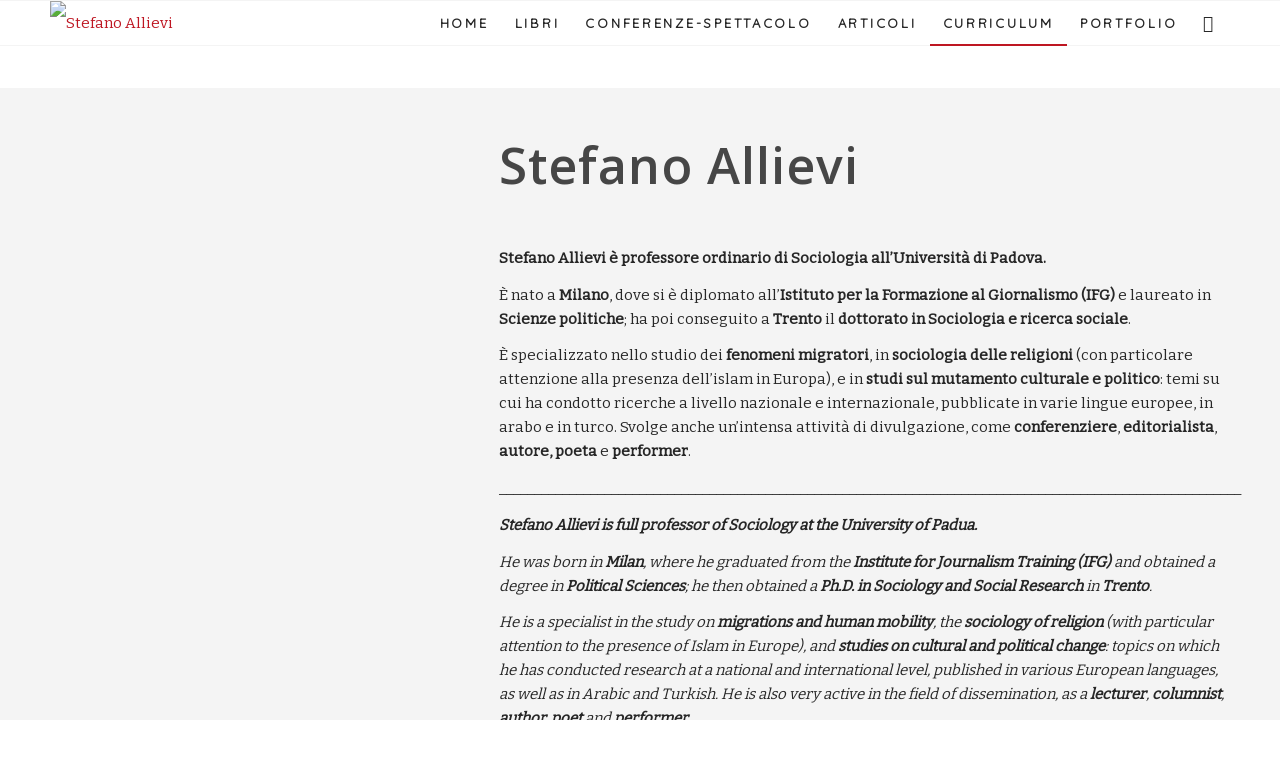

--- FILE ---
content_type: text/html; charset=UTF-8
request_url: https://stefanoallievi.it/cv/
body_size: 37058
content:
<!DOCTYPE html>
<html lang="it-IT" class="html_stretched responsive av-preloader-disabled av-default-lightbox  html_header_top html_logo_left html_main_nav_header html_menu_right html_slim html_header_sticky html_header_shrinking html_mobile_menu_tablet html_header_searchicon html_content_align_center html_header_unstick_top_disabled html_header_stretch_disabled html_av-overlay-side html_av-overlay-side-minimal html_av-submenu-noclone html_entry_id_459 av-cookies-no-cookie-consent av-no-preview html_text_menu_active ">
<head>
<meta charset="UTF-8" />


<!-- mobile setting -->
<meta name="viewport" content="width=device-width, initial-scale=1">

<!-- Scripts/CSS and wp_head hook -->
<meta name='robots' content='index, follow, max-image-preview:large, max-snippet:-1, max-video-preview:-1' />

	<!-- This site is optimized with the Yoast SEO plugin v16.7 - https://yoast.com/wordpress/plugins/seo/ -->
	<title>CV e Portfolio - Stefano Allievi</title>
	<link rel="canonical" href="https://stefanoallievi.it/cv/" />
	<meta property="og:locale" content="it_IT" />
	<meta property="og:type" content="article" />
	<meta property="og:title" content="CV e Portfolio - Stefano Allievi" />
	<meta property="og:url" content="https://stefanoallievi.it/cv/" />
	<meta property="og:site_name" content="Stefano Allievi" />
	<meta property="article:modified_time" content="2025-11-09T10:35:18+00:00" />
	<meta property="og:image" content="https://stefanoallievi.it/wp-content/uploads/2020/05/portofolio-allievi-1.jpg" />
	<meta property="og:image:width" content="1500" />
	<meta property="og:image:height" content="1000" />
	<meta name="twitter:card" content="summary_large_image" />
	<meta name="twitter:label1" content="Tempo di lettura stimato" />
	<meta name="twitter:data1" content="58 minuti" />
	<script type="application/ld+json" class="yoast-schema-graph">{"@context":"https://schema.org","@graph":[{"@type":"WebSite","@id":"https://stefanoallievi.it/#website","url":"https://stefanoallievi.it/","name":"Stefano Allievi","description":"Professore di sociologia e scrittore","potentialAction":[{"@type":"SearchAction","target":{"@type":"EntryPoint","urlTemplate":"https://stefanoallievi.it/?s={search_term_string}"},"query-input":"required name=search_term_string"}],"inLanguage":"it-IT"},{"@type":"WebPage","@id":"https://stefanoallievi.it/cv/#webpage","url":"https://stefanoallievi.it/cv/","name":"CV e Portfolio - Stefano Allievi","isPartOf":{"@id":"https://stefanoallievi.it/#website"},"datePublished":"2020-04-29T08:46:13+00:00","dateModified":"2025-11-09T10:35:18+00:00","breadcrumb":{"@id":"https://stefanoallievi.it/cv/#breadcrumb"},"inLanguage":"it-IT","potentialAction":[{"@type":"ReadAction","target":["https://stefanoallievi.it/cv/"]}]},{"@type":"BreadcrumbList","@id":"https://stefanoallievi.it/cv/#breadcrumb","itemListElement":[{"@type":"ListItem","position":1,"name":"Home","item":"https://stefanoallievi.it/stefano-allievi/"},{"@type":"ListItem","position":2,"name":"CV e Portfolio"}]}]}</script>
	<!-- / Yoast SEO plugin. -->


<link rel='dns-prefetch' href='//s.w.org' />
<link rel="alternate" type="application/rss+xml" title="Stefano Allievi &raquo; Feed" href="https://stefanoallievi.it/feed/" />
<link rel="alternate" type="text/calendar" title="Stefano Allievi &raquo; iCal Feed" href="https://stefanoallievi.it/eventi/?ical=1" />

<!-- google webfont font replacement -->

			<script type='text/javascript'>

				(function() {
					
					/*	check if webfonts are disabled by user setting via cookie - or user must opt in.	*/
					var html = document.getElementsByTagName('html')[0];
					var cookie_check = html.className.indexOf('av-cookies-needs-opt-in') >= 0 || html.className.indexOf('av-cookies-can-opt-out') >= 0;
					var allow_continue = true;
					var silent_accept_cookie = document.cookie.match(/aviaCookieSilentConsent/);

					if( cookie_check && ! silent_accept_cookie )
					{
						if( ! document.cookie.match(/aviaCookieConsent/) || sessionStorage.getItem( 'aviaCookieRefused' ) )
						{
							allow_continue = false;
						}
						else
						{
							if( ! document.cookie.match(/aviaPrivacyRefuseCookiesHideBar/) )
							{
								allow_continue = false;
							}
							else if( ! document.cookie.match(/aviaPrivacyEssentialCookiesEnabled/) )
							{
								allow_continue = false;
							}
							else if( document.cookie.match(/aviaPrivacyGoogleWebfontsDisabled/) )
							{
								allow_continue = false;
							}
						}
					}
					
					if( allow_continue )
					{
						var f = document.createElement('link');
					
						f.type 	= 'text/css';
						f.rel 	= 'stylesheet';
						f.href 	= '//fonts.googleapis.com/css?family=Open+Sans:400,600%7CBitter%7CQuicksand';
						f.id 	= 'avia-google-webfont';

						document.getElementsByTagName('head')[0].appendChild(f);
					}
				})();
			
			</script>
					<script type="text/javascript">
			window._wpemojiSettings = {"baseUrl":"https:\/\/s.w.org\/images\/core\/emoji\/13.0.1\/72x72\/","ext":".png","svgUrl":"https:\/\/s.w.org\/images\/core\/emoji\/13.0.1\/svg\/","svgExt":".svg","source":{"concatemoji":"https:\/\/stefanoallievi.it\/wp-includes\/js\/wp-emoji-release.min.js?ver=5.7.2"}};
			!function(e,a,t){var n,r,o,i=a.createElement("canvas"),p=i.getContext&&i.getContext("2d");function s(e,t){var a=String.fromCharCode;p.clearRect(0,0,i.width,i.height),p.fillText(a.apply(this,e),0,0);e=i.toDataURL();return p.clearRect(0,0,i.width,i.height),p.fillText(a.apply(this,t),0,0),e===i.toDataURL()}function c(e){var t=a.createElement("script");t.src=e,t.defer=t.type="text/javascript",a.getElementsByTagName("head")[0].appendChild(t)}for(o=Array("flag","emoji"),t.supports={everything:!0,everythingExceptFlag:!0},r=0;r<o.length;r++)t.supports[o[r]]=function(e){if(!p||!p.fillText)return!1;switch(p.textBaseline="top",p.font="600 32px Arial",e){case"flag":return s([127987,65039,8205,9895,65039],[127987,65039,8203,9895,65039])?!1:!s([55356,56826,55356,56819],[55356,56826,8203,55356,56819])&&!s([55356,57332,56128,56423,56128,56418,56128,56421,56128,56430,56128,56423,56128,56447],[55356,57332,8203,56128,56423,8203,56128,56418,8203,56128,56421,8203,56128,56430,8203,56128,56423,8203,56128,56447]);case"emoji":return!s([55357,56424,8205,55356,57212],[55357,56424,8203,55356,57212])}return!1}(o[r]),t.supports.everything=t.supports.everything&&t.supports[o[r]],"flag"!==o[r]&&(t.supports.everythingExceptFlag=t.supports.everythingExceptFlag&&t.supports[o[r]]);t.supports.everythingExceptFlag=t.supports.everythingExceptFlag&&!t.supports.flag,t.DOMReady=!1,t.readyCallback=function(){t.DOMReady=!0},t.supports.everything||(n=function(){t.readyCallback()},a.addEventListener?(a.addEventListener("DOMContentLoaded",n,!1),e.addEventListener("load",n,!1)):(e.attachEvent("onload",n),a.attachEvent("onreadystatechange",function(){"complete"===a.readyState&&t.readyCallback()})),(n=t.source||{}).concatemoji?c(n.concatemoji):n.wpemoji&&n.twemoji&&(c(n.twemoji),c(n.wpemoji)))}(window,document,window._wpemojiSettings);
		</script>
		<style type="text/css">
img.wp-smiley,
img.emoji {
	display: inline !important;
	border: none !important;
	box-shadow: none !important;
	height: 1em !important;
	width: 1em !important;
	margin: 0 .07em !important;
	vertical-align: -0.1em !important;
	background: none !important;
	padding: 0 !important;
}
</style>
	<link rel='stylesheet' id='wp-block-library-css'  href='https://stefanoallievi.it/wp-includes/css/dist/block-library/style.min.css?ver=5.7.2' type='text/css' media='all' />
<link rel='stylesheet' id='custom-style-css'  href='https://stefanoallievi.it/wp-content/themes/enfold-child/style.css?ver=1739831380' type='text/css' media='all' />
<link rel='stylesheet' id='avia-merged-styles-css'  href='https://stefanoallievi.it/wp-content/uploads/dynamic_avia/avia-merged-styles-8c1bc3b86abc298d2a24406bc918cd17.css' type='text/css' media='all' />
<script type='text/javascript' src='https://stefanoallievi.it/wp-includes/js/jquery/jquery.min.js?ver=3.5.1' id='jquery-core-js'></script>
<script type='text/javascript' src='https://stefanoallievi.it/wp-includes/js/jquery/jquery-migrate.min.js?ver=3.3.2' id='jquery-migrate-js'></script>
<link rel="https://api.w.org/" href="https://stefanoallievi.it/wp-json/" /><link rel="alternate" type="application/json" href="https://stefanoallievi.it/wp-json/wp/v2/pages/459" /><link rel="EditURI" type="application/rsd+xml" title="RSD" href="https://stefanoallievi.it/xmlrpc.php?rsd" />
<link rel="wlwmanifest" type="application/wlwmanifest+xml" href="https://stefanoallievi.it/wp-includes/wlwmanifest.xml" /> 
<meta name="generator" content="WordPress 5.7.2" />
<link rel='shortlink' href='https://stefanoallievi.it/?p=459' />
<link rel="alternate" type="application/json+oembed" href="https://stefanoallievi.it/wp-json/oembed/1.0/embed?url=https%3A%2F%2Fstefanoallievi.it%2Fcv%2F" />
<link rel="alternate" type="text/xml+oembed" href="https://stefanoallievi.it/wp-json/oembed/1.0/embed?url=https%3A%2F%2Fstefanoallievi.it%2Fcv%2F&#038;format=xml" />
<meta name="cdp-version" content="1.4.9" /><meta name="tec-api-version" content="v1"><meta name="tec-api-origin" content="https://stefanoallievi.it"><link rel="https://theeventscalendar.com/" href="https://stefanoallievi.it/wp-json/tribe/events/v1/" /><link rel="profile" href="http://gmpg.org/xfn/11" />
<link rel="alternate" type="application/rss+xml" title="Stefano Allievi RSS2 Feed" href="https://stefanoallievi.it/feed/" />
<link rel="pingback" href="https://stefanoallievi.it/xmlrpc.php" />
<!--[if lt IE 9]><script src="https://stefanoallievi.it/wp-content/themes/enfold/js/html5shiv.js"></script><![endif]-->
<link rel="icon" href="https://stefanoallievi.it/wp-content/uploads/2019/12/fav-icon.png" type="image/png">

<!-- To speed up the rendering and to display the site as fast as possible to the user we include some styles and scripts for above the fold content inline -->
<script type="text/javascript">'use strict';var avia_is_mobile=!1;if(/Android|webOS|iPhone|iPad|iPod|BlackBerry|IEMobile|Opera Mini/i.test(navigator.userAgent)&&'ontouchstart' in document.documentElement){avia_is_mobile=!0;document.documentElement.className+=' avia_mobile '}
else{document.documentElement.className+=' avia_desktop '};document.documentElement.className+=' js_active ';(function(){var e=['-webkit-','-moz-','-ms-',''],n='';for(var t in e){if(e[t]+'transform' in document.documentElement.style){document.documentElement.className+=' avia_transform ';n=e[t]+'transform'};if(e[t]+'perspective' in document.documentElement.style)document.documentElement.className+=' avia_transform3d '};if(typeof document.getElementsByClassName=='function'&&typeof document.documentElement.getBoundingClientRect=='function'&&avia_is_mobile==!1){if(n&&window.innerHeight>0){setTimeout(function(){var e=0,o={},a=0,t=document.getElementsByClassName('av-parallax'),i=window.pageYOffset||document.documentElement.scrollTop;for(e=0;e<t.length;e++){t[e].style.top='0px';o=t[e].getBoundingClientRect();a=Math.ceil((window.innerHeight+i-o.top)*0.3);t[e].style[n]='translate(0px, '+a+'px)';t[e].style.top='auto';t[e].className+=' enabled-parallax '}},50)}}})();</script><style type='text/css'>
@font-face {font-family: 'entypo-fontello'; font-weight: normal; font-style: normal; font-display: auto;
src: url('https://stefanoallievi.it/wp-content/themes/enfold/config-templatebuilder/avia-template-builder/assets/fonts/entypo-fontello.eot');
src: url('https://stefanoallievi.it/wp-content/themes/enfold/config-templatebuilder/avia-template-builder/assets/fonts/entypo-fontello.eot?#iefix') format('embedded-opentype'), 
url('https://stefanoallievi.it/wp-content/themes/enfold/config-templatebuilder/avia-template-builder/assets/fonts/entypo-fontello.woff') format('woff'), 
url('https://stefanoallievi.it/wp-content/themes/enfold/config-templatebuilder/avia-template-builder/assets/fonts/entypo-fontello.ttf') format('truetype'), 
url('https://stefanoallievi.it/wp-content/themes/enfold/config-templatebuilder/avia-template-builder/assets/fonts/entypo-fontello.svg#entypo-fontello') format('svg');
} #top .avia-font-entypo-fontello, body .avia-font-entypo-fontello, html body [data-av_iconfont='entypo-fontello']:before{ font-family: 'entypo-fontello'; }
</style>

<!--
Debugging Info for Theme support: 

Theme: Enfold
Version: 4.6.3.1
Installed: enfold
AviaFramework Version: 5.0
AviaBuilder Version: 0.9.5
aviaElementManager Version: 1.0.1
- - - - - - - - - - -
ChildTheme: Enfold Child
ChildTheme Version: 1.1
ChildTheme Installed: enfold

ML:256-PU:26-PLA:11
WP:5.7.2
Compress: CSS:all theme files - JS:all theme files
Updates: disabled
PLAu:9
-->
</head>




<body id="top" class="page-template-default page page-id-459 rtl_columns stretched open_sans bitter tribe-no-js" itemscope="itemscope" itemtype="https://schema.org/WebPage" >

	
	<div id='wrap_all'>

	
<header id='header' class='all_colors header_color light_bg_color  av_header_top av_logo_left av_main_nav_header av_menu_right av_slim av_header_sticky av_header_shrinking av_header_stretch_disabled av_mobile_menu_tablet av_header_searchicon av_header_unstick_top_disabled av_bottom_nav_disabled  av_header_border_disabled'  role="banner" itemscope="itemscope" itemtype="https://schema.org/WPHeader" >

		<div  id='header_main' class='container_wrap container_wrap_logo'>
	
        <div class='container av-logo-container'><div class='inner-container'><span class='logo'><a href='https://stefanoallievi.it/'><img height='100' width='300' src='https://stefanoallievi.it/wp-content/uploads/2019/12/logo.png' alt='Stefano Allievi' title='' /></a></span><nav class='main_menu' data-selectname='Seleziona una pagina'  role="navigation" itemscope="itemscope" itemtype="https://schema.org/SiteNavigationElement" ><div class="avia-menu av-main-nav-wrap"><ul id="avia-menu" class="menu av-main-nav"><li id="menu-item-214" class="menu-item menu-item-type-post_type menu-item-object-page menu-item-home menu-item-top-level menu-item-top-level-1"><a href="https://stefanoallievi.it/" itemprop="url"><span class="avia-bullet"></span><span class="avia-menu-text">HOME</span><span class="avia-menu-fx"><span class="avia-arrow-wrap"><span class="avia-arrow"></span></span></span></a></li>
<li id="menu-item-188" class="menu-item menu-item-type-post_type menu-item-object-page menu-item-top-level menu-item-top-level-2"><a href="https://stefanoallievi.it/libro/" itemprop="url"><span class="avia-bullet"></span><span class="avia-menu-text">LIBRI</span><span class="avia-menu-fx"><span class="avia-arrow-wrap"><span class="avia-arrow"></span></span></span></a></li>
<li id="menu-item-347" class="menu-item menu-item-type-custom menu-item-object-custom menu-item-top-level menu-item-top-level-3"><a href="/dal-vivo/" itemprop="url"><span class="avia-bullet"></span><span class="avia-menu-text">CONFERENZE-SPETTACOLO</span><span class="avia-menu-fx"><span class="avia-arrow-wrap"><span class="avia-arrow"></span></span></span></a></li>
<li id="menu-item-187" class="menu-item menu-item-type-post_type menu-item-object-page menu-item-top-level menu-item-top-level-4"><a href="https://stefanoallievi.it/articoli/" itemprop="url"><span class="avia-bullet"></span><span class="avia-menu-text">ARTICOLI</span><span class="avia-menu-fx"><span class="avia-arrow-wrap"><span class="avia-arrow"></span></span></span></a></li>
<li id="menu-item-477" class="menu-item menu-item-type-post_type menu-item-object-page current-menu-item page_item page-item-459 current_page_item menu-item-top-level menu-item-top-level-5"><a href="https://stefanoallievi.it/cv/" itemprop="url"><span class="avia-bullet"></span><span class="avia-menu-text">CURRICULUM</span><span class="avia-menu-fx"><span class="avia-arrow-wrap"><span class="avia-arrow"></span></span></span></a></li>
<li id="menu-item-9992" class="menu-item menu-item-type-post_type menu-item-object-page menu-item-top-level menu-item-top-level-6"><a href="https://stefanoallievi.it/portfolio/" itemprop="url"><span class="avia-bullet"></span><span class="avia-menu-text">PORTFOLIO</span><span class="avia-menu-fx"><span class="avia-arrow-wrap"><span class="avia-arrow"></span></span></span></a></li>
<li id="menu-item-search" class="noMobile menu-item menu-item-search-dropdown menu-item-avia-special"><a aria-label="Cerca" href="?s=" rel="nofollow" data-avia-search-tooltip="

&lt;form role=&quot;search&quot; action=&quot;https://stefanoallievi.it/&quot; id=&quot;searchform&quot; method=&quot;get&quot; class=&quot;&quot;&gt;
	&lt;div&gt;
		&lt;input type=&quot;submit&quot; value=&quot;&quot; id=&quot;searchsubmit&quot; class=&quot;button avia-font-entypo-fontello&quot; /&gt;
		&lt;input type=&quot;text&quot; id=&quot;s&quot; name=&quot;s&quot; value=&quot;&quot; placeholder='Cerca' /&gt;
			&lt;/div&gt;
&lt;/form&gt;" aria-hidden='true' data-av_icon='' data-av_iconfont='entypo-fontello'><span class="avia_hidden_link_text">Cerca</span></a></li><li class="av-burger-menu-main menu-item-avia-special ">
	        			<a href="#">
							<span class="av-hamburger av-hamburger--spin av-js-hamburger">
					        <span class="av-hamburger-box">
						          <span class="av-hamburger-inner"></span>
						          <strong>Menu</strong>
					        </span>
							</span>
						</a>
	        		   </li></ul></div></nav></div> </div> 
		<!-- end container_wrap-->
		</div>
		<div class='header_bg'></div>

<!-- end header -->
</header>
		
	<div id='main' class='all_colors' data-scroll-offset='88'>

	<div id='av_section_1'  class='avia-section main_color avia-section-default avia-no-border-styling avia-bg-style-scroll  avia-builder-el-0  el_before_av_one_third  avia-builder-el-first   container_wrap fullsize' style='background-color: #f4f4f4;  '  ><div class='container' ><main  role="main" itemprop="mainContentOfPage"  class='template-page content  av-content-full alpha units'><div class='post-entry post-entry-type-page post-entry-459'><div class='entry-content-wrapper clearfix'>
<div class='flex_column_table av-equal-height-column-flextable -flextable' ><div class="flex_column av_one_third  avia-full-stretch flex_column_table_cell av-equal-height-column av-align-middle av-zero-column-padding first  avia-builder-el-1  el_before_av_three_fifth  avia-builder-el-first  " style='border-radius:0px; '><div  class='avia-image-container  av-styling-no-styling    avia-builder-el-2  avia-builder-el-no-sibling  avia-align-center '  itemprop="image" itemscope="itemscope" itemtype="https://schema.org/ImageObject"  ><div class='avia-image-container-inner'><div class='avia-image-overlay-wrap'><img class='avia_image' src='https://stefanoallievi.it/wp-content/uploads/2019/11/Rettangolo-10.png' alt='' title='Rettangolo 10' height="377" width="387"  itemprop="thumbnailUrl"  /></div></div></div></div><div class='av-flex-placeholder'></div><div class="flex_column av_three_fifth  flex_column_table_cell av-equal-height-column av-align-middle av-zero-column-padding   avia-builder-el-3  el_after_av_one_third  avia-builder-el-last  " style='border-radius:0px; '><div  style='padding-bottom:10px; ' class='av-special-heading av-special-heading-h1  blockquote modern-quote  avia-builder-el-4  el_before_av_hr  avia-builder-el-first  '><h1 class='av-special-heading-tag '  itemprop="headline"  >Stefano Allievi</h1><div class='special-heading-border'><div class='special-heading-inner-border' ></div></div></div>
<div  style='height:30px' class='hr hr-invisible   avia-builder-el-5  el_after_av_heading  el_before_av_textblock '><span class='hr-inner ' ><span class='hr-inner-style'></span></span></div>
<section class="av_textblock_section "  itemscope="itemscope" itemtype="https://schema.org/CreativeWork" ><div class='avia_textblock  '   itemprop="text" ><p><b>Stefano Allievi è professore ordinario di Sociologia all’Università di Padova.</b></p>
<p>È nato a <strong>Milano</strong>, dove si è diplomato all’<strong>Istituto per la Formazione al Giornalismo (IFG)</strong> e laureato in <strong>Scienze politiche</strong>; ha poi conseguito a <strong>Trento</strong> il <strong>dottorato in Sociologia e ricerca sociale</strong>.</p>
<p>È specializzato nello studio dei <strong>fenomeni migratori</strong>, in <strong>sociologia delle religioni</strong> (con particolare attenzione alla presenza dell’islam in Europa), e in <strong>studi sul mutamento culturale e politico</strong>: temi su cui ha condotto ricerche a livello nazionale e internazionale, pubblicate in varie lingue europee, in arabo e in turco. Svolge anche un’intensa attività di divulgazione, come <strong>conferenziere</strong>, <strong>editorialista</strong>,<strong> autore, poeta</strong> e <strong>performer</strong>.</p>
<p>__________________________________________________________________________________________________________</p>
<p><em><b>Stefano Allievi is full professor of Sociology at the University of Padua.</b></em></p>
<p><em>He was born in <b>Milan</b>, where he graduated from the<b> Institute for Journalism Training (IFG)</b> and obtained a degree in <b>Political Sciences</b>; he then obtained a <strong>Ph.D.</strong><b> in Sociology and Social Research</b> in <b>Trento</b>.</em></p>
<p><em>He is a specialist in the study on <b>migrations and human mobility</b>, the <b>sociology of religion</b> (with particular attention to the presence of Islam in Europe), and <b>studies on cultural and political change</b>: topics on which he has conducted research at a national and international level, published in various European languages, as well as in Arabic and Turkish. He is also very active in the field of dissemination, as a <b>lecturer</b>, <b>columnist</b>, <b>author, poet</b> and <b>performer</b>.</em></p>
</div></section></div></div><!--close column table wrapper. Autoclose: 1 -->
</div></div></main><!-- close content main element --></div></div><div id='after_section_1'  class='main_color av_default_container_wrap container_wrap fullsize' style=' '  ><div class='container' ><div class='template-page content  av-content-full alpha units'><div class='post-entry post-entry-type-page post-entry-459'><div class='entry-content-wrapper clearfix'>
<div class="flex_column av_one_third  flex_column_div av-zero-column-padding first  avia-builder-el-7  el_after_av_section  el_before_av_one_third  avia-builder-el-first  " style='border-radius:0px; '><div  class='avia-button-wrap avia-button-center  avia-builder-el-8  avia-builder-el-no-sibling ' ><a href='https://stefanoallievi.it/curriculum-vitae/'  class='avia-button   avia-icon_select-yes-right-icon avia-color-custom avia-size-large avia-position-center '  target="_blank"  style='background-color:#272727; border-color:#272727; color:#ffffff; ' ><span class='avia_iconbox_title' >CV ACCADEMICO</span><span class='avia_button_icon avia_button_icon_right' aria-hidden='true' data-av_icon='' data-av_iconfont='entypo-fontello'></span></a></div></div>
<div class="flex_column av_one_third  flex_column_div av-zero-column-padding   avia-builder-el-9  el_after_av_one_third  el_before_av_one_third  " style='border-radius:0px; '><div  class='avia-button-wrap avia-button-center  avia-builder-el-10  avia-builder-el-no-sibling ' ><a href='https://stefanoallievi.it/curriculum-vitae-eng/'  class='avia-button   avia-icon_select-yes-right-icon avia-color-custom avia-size-large avia-position-center '  target="_blank"  style='background-color:#272727; border-color:#272727; color:#ffffff; ' ><span class='avia_iconbox_title' >ACADEMIC CV</span><span class='avia_button_icon avia_button_icon_right' aria-hidden='true' data-av_icon='' data-av_iconfont='entypo-fontello'></span></a></div></div>
<div class="flex_column av_one_third  flex_column_div av-zero-column-padding   avia-builder-el-11  el_after_av_one_third  el_before_av_section  avia-builder-el-last  " style='border-radius:0px; '><div  class='avia-button-wrap avia-button-center  avia-builder-el-12  avia-builder-el-no-sibling ' ><a href='#publications' class='avia-button   avia-icon_select-yes-right-icon avia-color-custom avia-size-large avia-position-center ' target="_blank" style='background-color:#272727; border-color:#272727; color:#ffffff; ' rel="noopener"><span class='avia_iconbox_title' >PUBLICATIONS</span><span class='avia_button_icon avia_button_icon_right' aria-hidden='true' data-av_icon='' data-av_iconfont='entypo-fontello'></span></a></div></div>
</div></div></div><!-- close content main div --></div></div><div id='scrittore'  class='avia-section main_color avia-section-large avia-no-border-styling avia-bg-style-scroll  avia-builder-el-13  el_after_av_one_third  el_before_av_section   container_wrap fullsize' style='background-color: #ffffff;  '  ><div class='container' ><div class='template-page content  av-content-full alpha units'><div class='post-entry post-entry-type-page post-entry-459'><div class='entry-content-wrapper clearfix'>
<div  style='padding-bottom:10px; ' class='av-special-heading av-special-heading-h2  blockquote modern-quote  avia-builder-el-14  el_before_av_hr  avia-builder-el-first  '><div class ='av-subheading av-subheading_above  ' style='font-size:15px;'><p>BIO</p>
</div><h2 class='av-special-heading-tag '  itemprop="headline"  >La sua storia</h2><div class='special-heading-border'><div class='special-heading-inner-border' ></div></div></div>
<div  style='height:30px' class='hr hr-invisible   avia-builder-el-15  el_after_av_heading  el_before_av_one_half '><span class='hr-inner ' ><span class='hr-inner-style'></span></span></div>
<div class="flex_column av_one_half  flex_column_div av-zero-column-padding first  avia-builder-el-16  el_after_av_hr  el_before_av_one_half  " style='border-radius:0px; '><section class="av_textblock_section "  itemscope="itemscope" itemtype="https://schema.org/CreativeWork" ><div class='avia_textblock  '   itemprop="text" ><p><strong>ITALIANO</strong></p>
<p><span style="font-weight: 400;">È stato giornalista professionista, operatore sindacale (responsabile a Milano dell’Ufficio lavoratori stranieri di CGIL-CISL-UIL, dell’Ufficio internazionale della CISL, coordinatore dell’Osservatorio industria bellica, direttore responsabile di &#8220;Milano sindacale&#8221; e capo redattore della rivista di studi “Prospettiva sindacale”) e infine ricercatore e poi docente universitario.</span></p>
<p><span style="font-weight: 400;">Dal 2001 al 2007 è stato Segretario della sezione Sociologia della Religione dell’Associazione Italiana di Sociologia (AIS). Nel 2013 è stato eletto presidente del corso di laurea magistrale in <em>Sociologia</em>, nel 2014 ha co-progettato il corso di laurea magistrale interclasse in <em>Culture, formazione e società globale</em>, di cui è stato il primo presidente, dal 2015 al 2019: successivamente ha progettato, nel 2020, ed è stato primo presidente, dal 2021, del corso di laurea magistrale in <em>Pluralismo culturale, mutamento sociale e migrazioni</em>, in cui insegna Pluralismo sociale e conflitti culturali. Insegna anche Sociologia generale nel corso di laurea in <em>Scienze sociologiche</em>, oltre che in diversi master e corsi di alti studi. Dal 2015 al 2018 è stato direttore del Master sull’<em>Islam in Europa</em> dell’Università di Padova. Dal 2017 al 2020 è stato direttore del Master internazionale in <em>Religion, Politics and Citizenship</em> (in inglese e in arabo), in collaborazione con l’Instituto de Investigaciones y Estudios Superiores de Granada, l’Università del Piemonte Orientale e il FIDR, e dal 2019 del nuovo Master in <em>Studi sull’Islam d’Europa</em>. Dal 2021 è direttore del Master internazionale in <em>Religions, Politics and Global Society</em>, in collaborazione con l&#8217;Università del Piemonte Orientale e l&#8217;Université Internationale de Rabat. È nel consiglio della Scuola di dottorato in Scienze sociali di Padova, nel comitato direttivo del FIDR (Forum Internazionale Democrazia e Religioni), nello Scientific Advisory Board dello “Yearbook on the Sociology of Islam”, e nel comitato scientifico delle riviste “Religioni e Società”, “Africa e Mediterraneo”, &#8220;Religiographies&#8221;, &#8220;Nel raggio verde&#8221;. È anche membro associato del CISMOC (Centro per lo studio dell’islam nel mondo contemporaneo) dell’Université Catholique de Louvain-la-Neuve, nel comitato scientifico del Festival Vicino/Lontano di Udine e in quello del Dossier statistico immigrazione dell’Idos. Dal 2016 al 2024 è stato membro del Consiglio per le relazioni con l’islam italiano presso il Ministero dell’Interno (fino alle dimissioni collettive che hanno portato all&#8217;abolizione dell&#8217;organismo), e nel 2016/17 è stato membro anche della Commissione di studio sul jihadismo e la prevenzione della radicalizzazione presso la Presidenza del consiglio dei ministri.</span></p>
<p><span style="font-weight: 400;">Ha al suo attivo oltre duecento pubblicazioni censite nella banca dati Cineca, in varie lingue non solo europee, diverse centinaia di editoriali e articoli di giornale, e una quarantina di volumi (scritti, diretti o co-editati), che spaziano dalla ricerca sociologica all’attualità politica fino alla produzione poetica.</span></p>
<p><span style="font-weight: 400;">Di immigrazione ha cominciato a occuparsi alla fine degli anni ’80, in ambito sindacale, e con le prime ricerche per il CENSIS, il comune di Milano e l’IRER, l’Istituto regionale di ricerca lombardo. Il suo primo libro sul tema è del 1991. Ha quindi potuto seguire la questione dal suo nascere, quando ancora era fenomeno di nicchia e contenuto nei numeri. I suoi più importanti volumi sul tema sono: </span><em><span style="font-weight: 400;">Tutto quello che non vi hanno mai detto sull’immigrazione</span></em><span style="font-weight: 400;"> (con il demografo Gianpiero Dalla Zuanna – 2016), </span><em><span style="font-weight: 400;">Immigrazione. Cambiare tutto</span></em><span style="font-weight: 400;"> e </span><em><span style="font-weight: 400;">5 cose che tutti dovremmo sapere sull’immigrazione (e una da fare) </span></em><span style="font-weight: 400;">(entrambi 2018 ed entrambi pubblicati da Laterza, e <em>Torneremo a percorrere le strade del mondo. Breve saggio sull&#8217;umanità in movimento</em>, UTET, 2021. Da essi ha tratto anche la conferenza spettacolo</span><span style="font-weight: 400;"> </span><em><span style="font-weight: 400;">Di acqua e di terra. Migrazioni e altri movimenti</span></em><span style="font-weight: 400;">, in collaborazione con il Centro di ricerca sulla comunicazione &#8220;Fabrica&#8221; e fotografie di Oliviero Toscani, e la lezione-concerto </span><em><span style="font-weight: 400;">Spaesati. Del migrare e di migranti</span></em><span style="font-weight: 400;">, con la cantautrice Erica Boschiero e il musicista Sergio Marchesini</span><span style="font-weight: 400;">. Parla essenzialmente di migrazioni (ma anche d&#8217;altro: demografia, lavoro, istruzione) pure il volume <em>La spirale del sottosviluppo. Perché (così) l’Italia non ce la può fare, </em>anch&#8217;esso uscito per Laterza nel 2021. Nel 2022 ha scritto e presentato la conferenza spettacolo <em>Jazz Society. La società plurale spiegata con il jazz</em>, con i musicisti Sergio Marchesini e Franco Nesti, tradotta e presentata anche in francese nel 2023. Nello stesso 2023 sono usciti anche <em>Il sesto continente. Le migrazioni tra natura e società, biodiversità e pluralismo culturale</em>, scritto insieme al biologo Giacomo Bernardi e all&#8217;epidemiologo Paolo Vineis per Aboca Edizioni, testo che affronta il tema in prospettiva interdisciplinare; e <em>Governare le migrazioni</em>, pubblicato da Laterza, in cui si cerca di offrire delle linee guida di gestione del fenomeno migratorio. Nel 2025, sempre per Laterza, è uscito <em>Diversità e convivenza. Le conseguenze culturali delle migrazioni</em>, testo che si propone come culmine di una ricerca sulla mobilità umana e le sue conseguenze &#8211; anche in termini di incontri, confronti e conflitti culturali &#8211; durata qualche decennio.</span></p>
<p><span style="font-weight: 400;">L’islam in Europa è il secondo importante asse dei suoi studi. Ha svolto la primissima </span><em><span style="font-weight: 400;">traveling investigation </span></em><span style="font-weight: 400;">sull’islam italiano già nei primi anni ’90 (</span><em><span style="font-weight: 400;">Il ritorno dell’Islam. I musulmani in Italia</span></em><span style="font-weight: 400;">, Edizioni Lavoro 1993), e nel 1992 era tra i co-fondatori del FRIE (Forum for researchers on islam in Europe, all’Università di Louvain-la-Neuve). Ha dedicato la ricerca di dottorato ai convertiti europei all’islam (</span><em><span style="font-weight: 400;">Les convertis à l’islam</span></em><i><span style="font-weight: 400;">, </span></i><span style="font-weight: 400;">L’Harmattan 1998 in edizione integrale, versione ridotta in </span><em><span style="font-weight: 400;">I nuovi musulmani</span></em><span style="font-weight: 400;">, Edizioni Lavoro 1999: Premio Pozzale Luigi Russo e Premio Feudo di Maida nel 2000). Tra gli altri, ha pubblicato il testo di riferimento </span><em><span style="font-weight: 400;">Islam italiano. Viaggio nella seconda religione del paese</span></em><span style="font-weight: 400;"> (Einaudi 2003), tradotto anche in arabo, e diversi volumi in inglese. Tra questi: la ricerca svolta per la Forward Studies Unit della Commissione Europea (</span><em><span style="font-weight: 400;">Muslims in the Enlarged Europe</span></em><i><span style="font-weight: 400;">, </span></i><span style="font-weight: 400;">a cura di B.Maréchal, S.Allievi, F.Dassetto, J.Nielsen, Brill 2003 – Outstanding Academic Title nel 2004 per l’American Library Association); la ricerca comparativa che ha diretto su </span><em><span style="font-weight: 400;">Conflicts over Mosques in Europe. Policy issues and trends</span></em><span style="font-weight: 400;">, 2009 e </span><em><span style="font-weight: 400;">Mosques of Europe. Why a solution has become a problem</span></em><span style="font-weight: 400;">, Alliance Publishing Trust 2010, finanziata dal Network of European Foundations (edizione italiana </span><em><span style="font-weight: 400;">La guerra delle moschee. L’Europa e la sfida del pluralismo religioso</span></em><span style="font-weight: 400;">, Marsilio 2010); e </span><em><span style="font-weight: 400;">Producing Islamic Knowledge. Transmission and dissemination in Western Europe</span></em><span style="font-weight: 400;"> (con M. Van Bruinessen), Routledge 2011, tradotto anche in turco. </span></p>
<p><span style="font-weight: 400;">In italiano ha pubblicato anche, tra gli altri, </span><em><span style="font-weight: 400;">Musulmani d’occidente </span></em><span style="font-weight: 400;">(Carocci 2002), </span><em><span style="font-weight: 400;">Niente di personale, signora Fallaci. Una trilogia alternativa</span></em><span style="font-weight: 400;"> (Aliberti 2006), </span><em><span style="font-weight: 400;">I musulmani e la società italiana. Percezioni reciproche, conflitti culturali, trasformazioni sociali</span></em><span style="font-weight: 400;"> (Franco Angeli 2009), </span><em><span style="font-weight: 400;">Conversioni: verso un nuovo modo di credere? Europa, pluralismo, islam</span></em><span style="font-weight: 400;"> (Guida 2017) e </span><em><span style="font-weight: 400;">Il burkini come metafora. Conflitti simbolici sull’islam in Europa </span></em><span style="font-weight: 400;">(Castelvecchi 2017).</span></p>
<p><span style="font-weight: 400;">Le trasformazioni della società italiana, in una cornice più generale, sono al centro, oltre che della sua attività di editorialista e di moltissimi articoli, anche dei suoi testi più recenti: in particolare </span><em><span style="font-weight: 400;">La spirale del sottosviluppo. Perché (così) l’Italia non ce la può fare</span></em><span style="font-weight: 400;">, Laterza, 2020, aggiornato al post-pandemia da coronavirus. Dal libro è stata tratta la conferenza-spettacolo </span><em><span style="font-weight: 400;">RI/PARTIRE. L’Italia dopo il coronavirus: Uscire dalla spirale del sottosviluppo</span></em><span style="font-weight: 400;">, i cui materiali audiovisivi di supporto sono stati preparati in collaborazione con i giovani artisti di “Fabrica”. </span></p>
<p><span style="font-weight: 400;">È stato per molti anni editorialista dei quotidiani regionali del gruppo Espresso-Repubblica (in particolare “Il Piccolo” di Trieste, il “Messaggero veneto” di Udine, “Il Mattino” di Padova &#8211; per il quale ha tenuto per anni il blog “Appunti dalla crisi italiana” -, “La Nuova” di Venezia, “La Tribuna” di Treviso, il “Corriere delle Alpi”, “Il Tirreno” di Livorno), e lo è oggi del “Corriere della sera – Corriere del Veneto”, e del “Corriere Imprese Nordest”. Ha collaborato anche con “L’Espresso”, “La Stampa”, “La Repubblica”, &#8220;il Riformista&#8221;, &#8220;Avvenire&#8221;, &#8220;il Manifesto&#8221; e il &#8220;Quotidiano del Sud&#8221; (e a riviste come &#8220;il Mulino&#8221;, &#8220;Vita e Pensiero&#8221;, &#8220;Servitium&#8221; e &#8220;Confronti&#8221;, per la quale ha tenuto per tre anni una propria rubrica fissa). Negli interventi come opinionista si occupa di trasformazioni sociali e di attualità politica. Alle trasformazioni socio-economiche è dedicato il <em>Dizionario del Nordest. Contributi per l&#8217;analisi di un</em> <em>immaginario</em>, Ronzani, 2023. A testimonianza dell’interesse per le vicende politiche italiane vi sono anche testi che attraversano un lungo periodo di tempo, da </span><em><span style="font-weight: 400;">Le parole della Lega</span></em><span style="font-weight: 400;">, Garzanti, 1992 a </span><em><span style="font-weight: 400;">Chi ha ucciso il PD</span></em><span style="font-weight: 400;">, Mimesis, 2013.</span></p>
<p><span style="font-weight: 400;">Coltiva in parallelo una passione di lungo corso per la poesia, i cui esiti più recenti sono </span><em><span style="font-weight: 400;">Nel mondo dei qualsiasi</span></em><span style="font-weight: 400;"> (Manni 2016) e </span><em><span style="font-weight: 400;">Punti di vista. Sociologia delle cose, e di altre cose</span></em><span style="font-weight: 400;"> (Ronzani 2018), da cui ha tratto una riflessione su poesia e società presentata in diversi festival insieme alla lettura di testi originali.</span></p>
<p><span style="font-weight: 400;">Ha condotto ricerche sull’islam in Occidente, il pluralismo religioso, l’immigrazione, il pluralismo culturale, e temi correlati: la presenza dei musulmani in Europa, l’uso politico dell’islam e l’islamofobia, la costruzione degli immaginari reciproci, il ruolo dei media e della produzione culturale, le conversioni religiose, i network religiosi islamici, la produzione e disseminazione di conoscenza islamica, i conflitti simbolici e intorno alle moschee, le forme della radicalizzazione religiosa e del jihadismo, le coppie miste, i legami familiari, il dialogo interreligioso e quello sociale, la formazione delle identità collettive, le rappresentazioni del corpo e della salute, le trasformazioni del concetto di morte in Occidente, partiti e movimenti sociali, e contributi alla diffusione del pensiero sociologico (tra cui una intervista a Zygmunt Bauman, pubblicata sulla rivista di studi filosofici &#8220;</span><i><span style="font-weight: 400;">Aut-Aut&#8221;</span></i><span style="font-weight: 400;">). </span></p>
<p><span style="font-weight: 400;">Parla correntemente e ha tenuto conferenze anche in inglese, francese e spagnolo.</span></p>
</div></section></div><div class="flex_column av_one_half  flex_column_div av-zero-column-padding   avia-builder-el-18  el_after_av_one_half  avia-builder-el-last  " style='border-radius:0px; '><section class="av_textblock_section "  itemscope="itemscope" itemtype="https://schema.org/CreativeWork" ><div class='avia_textblock  '   itemprop="text" ><p><strong>ENGLISH</strong></p>
<p>I am currently Full Professor of Sociology at the University of Padua. I have been elected as President of the master’s degree course (Corso di laurea magistrale) in “Sociology” at the University of Padua, with the mission to create a new and innovative teaching course: a task fulfilled with the creation of the master’s degree course in “Cultures, Education and Global Society”, that has started in the academic year 2014-15, in collaboration with the former Faculty of Education. In 2020 I supported the creation of a new master’s degree course in “Cultural Pluralism, Social Change and Migrations”, of which I have been elected President in 2021.<br />
I graduated at the University of Milan, Faculty of Political Sciences, in 1992, and I got a Ph.D. in Sociology and Social Research, at the University of Trento in 1997, with a dissertation on “Conversions to Islam”, based on a three years qualitative research, at the European level. The dissertation has become a book, published in French in 1998 and in Italian in 1999, for which I won two award prizes in 2000: the special prize of the prestigious “Premio Pozzale Luigi Russo” (won by important Italian intellectuals, such as Norberto Bobbio, Carlo Ginzburg, Remo Bodei, Franco Fortini, Roberto Saviano) and the “Premio Feudo di Maida” (in the same year, the winner of another section of the prize has been Ryszard Kapuściński). Since 2001 I am researcher, since 2004 I am Associate Professor and since 2019 I am full Professor of Sociology at the University of Padua, where I teach “Sociology” and “Social Pluralism and Cultural Conflic” (previously “Globalization and cultural pluralism”, previously “Communication and interculturality”). I also teach in several postgraduate courses, such as masters and Ph.D. courses. The evaluations of my courses made by the students are at the level “High”.<br />
I am also in the board of the Doctorate School in “Social Sciences: interactions, communications and cultural constructions” at the University of Padua, and I have guided B.A., M.A, Ph.D. and foreign student’s thesis.<br />
My main research interests, during the last 20 years, have been Islam in the West, religious pluralism, immigration, multiculturalism and related issues: Muslims in Europe, the role of media and communication, the political use of Islam and Islamophobia, the construction of reciprocal images and imaginaries, religious conversions, the establishing of religious-based networks, the production and dissemination of Islamic knowledge, mixed couples, family ties, interreligious and social dialogue, conflicts about mosques, identity formation, political and cultural pluralism, body and health representations, and many others. I have published extensively in different languages (mainly in English and Italian, but also French and other languages, and two of my books have been translated respectively in Arabic, Al-Islâm al-Itâlî. Rihla(t) fî waqâ’i’ aldiyâna al-thâniya, and Turkish, Avrupa’da Müslüman Öznenin Üretimi: Fikirler, Bilinçler, Örnekler).<br />
I have written consistently also on migration issues, political parties and movements (I published a book on the Lega Nord party in its early history and at the beginning of my academic career: Le parole della Lega, Milano, Garzanti, 1992. A book on the Democratic Party has been published in October 2013: Chi ha ucciso il PD, Milano, Mimesis), cultural pluralism, sociology of culture, communication issues, sociology of health and death, contributions to the diffusion of sociological thought (my interview to Zygmunt Bauman has been published in the philosophical review Aut-Aut; I have re-interviewed Bauman publicly at the House of Parliament in rome, October 22nd 2013: the new interview will be published soon), and other topics.<br />
I have strong research network and ties with scholars of various countries.<br />
I am among the founders and organizers, at the University of Padua, of the Master on “Studies on Islam of Europe”, and I am in the scientific committee and among the organizers of a training course project for imams and Muslim activists, organized since 2010 by the FIDR, an Italian interuniversity centre on democracy and religion, with the patronage of the Ministry of Interiors of the Italian Government. I am also member of the Scientific Advisory Board of the “Yearbook on the Sociology of Islam”, of the review “Religioni e Società”, of the scientific committee of the review “Africa e Mediterraneo”, and of the Academic Advisory Board of the “European Journal of Muslim Perspectives” (EJMP), a new journal whose first issue will be released in 2014. I am also associated member of the CISMOC/CISCOW (Centre pour l’étude de l’islam dans le monde contemporain/Centre for Interdisciplinary Research on Islam in the Contemporary World) of the Université Catholique de Louvain-la-Neuve, of the research group on Islam and modernity (GRIM) at the University of Padua, and among the members of Eurislam. I directed the collection “Orienti” for the publisher “Città Aperta”, and I am member of the scientific committee of the cultural Festival “Vicino/Lontano” (“Close/Far”) in Udine.<br />
Between 2001 and 2007 I have been the secretary of the Italian Association of Sociologists of Religion.<br />
I have been member of the International Association of Sociologists of Religion, and I am member of the Sociology of Islam network. Before entering the academia, I have been a professional journalist. Subsequently I have worked for closely a decade, between 1982 and 1991, for the CISL trade union, in Milan, as the person in charge of the first migrant’s bureau, and then, since 1984, of the international bureau. I have also been coordinator, in that period, of a newly created Observatory on military industry (to study ways of reconversion of this industry). In the meantime I was editor in chief of the theoretical review Prospettiva sindacale (Trade Union Perspectives). I have also co-directed, in the following years, the review Orientamenti. Before this experience, in 1982-1983, I have been working for a NGO called Acra, devoted to rural development in Africa.<br />
I have always in mind the broader frame of public policies of which the academic and research activity is part of. For this reason I devoted several studies to political sociology and I am asked to intervene in public debates, through editorials in newspapers (I wrote comments for several local and regional newspapers of the national group Repubblica-L’Espresso), and through social networks.<br />
I have participated in many international research projects, some of which I have directed. I have strong research networks and ties with scholars of various countries. They find their origin in the fact that, together with many colleagues, we have been among the first experts in the field of the presence of Islam in our respective countries. This has been a great opportunity to meet often, to publish collective books together (comparing different national cases), to create occasions of collective research, to invite and being invited to conferences and workshops, or to give lectures and lessons. This has engendered the possibility of collaborating with all the main research institutes in the field: from academic institutions such as the ISIM in Leiden to religious ones like the Islamic Foundation, and to various institutions from Berlin to Barcelona, from London to Paris, from Amsterdam to Louvain, from Oxford to Rome. We have also had the occasion to establish structures of researchers of the same field. The first one, of which I have been a co-founder, has been the FRIE (Forum for Researchers on Islam in Europe), founded in 1992 in Louvain-la-Neuve. From then on we have been able to maintain our networks, to involve younger researchers, to build up new occasions of collaboration.<br />
The workshops organised in the frame of the Mediterranean Meetings of the European University Institute in Florence have also been useful to involve young researcher in new directions of research: I have co-convened two workshops (and participated to others) in different years, the results of which have been the books Muslim networks and transnational communities in and across Europe, published by Brill, and Producing Islamic knowledge.<br />
Transmission and dissemination in Western Europe, published by Routledge, which I co-edited (the frequent co-editions with colleagues of different countries are themselves a sign of solid transnational collaboration).<br />
I have also participated to different workshops on the future of research on Islam in Europe (in Amsterdam 2009, Leiden 2011 and Elsinore 2013), together with some of the leading experts in the field, which have been the occasion to meet and debate the evolutions of our research field, and to promote new explorative research lines. As an output of the last two meetings I have proposed (in Leiden) and motivated with my opening speech (in Elsinore) to start a research project on Branding Islam, that will result in a call for paper and a monographic issue of the Journal of Muslims in Europe.<br />
The system of public financial support for academic researches in Italy, particularly on social and cultural issues, is very limited. So, I have acquired significant skills in writing research projects and finding financial support for them, outside the traditional public system. My first research on Islam in Italy, Il ritorno dell’islam, then a successful book (a long travelling investigation through Italy that lasted two years and implied 40.000 km of travelling with various means) has been financed by Iscos, an Italian NGO. My other researches has been founded, since the beginning (even before I entered the University: my first researches date at the end of the Eighties), by Italian public institutions such as Irer (Regional Institute of Research, in Lombardy), Censis (the national official census and research institute), the Municipality of Milan, the Ministry of Interiors, the Ministry of Culture, and private organizations such as Centro Sociale Ambrosiano, Iref, Agnelli Foundation, and NGO’s like Cesvi. For what concerns transnational research groups, I was part of the group financed by the European Science Foundation (Individual and society in the Mediterranean Muslim World, for which I organised a transnational workshop and a publication). A research group I was part of has won research financing by the European Commission (Forward Studies Unit, which supported the research that leaded to the book Muslims in the enlarged Europe – Outstanding Academic Title in 2004 for the American Library Association). Apart several small grants for researches on different aspects of Islam in Italy, financed by the Ministry of University and Scientific Research, I have written with Ethnobarometer the research proposal, then financed by several European Foundations, on Europe’s Muslim Communities: Security and Integration post September 11 (that leaded among other outputs to the publication of European Multiculturalism Revisited, in which I published an essay, and I musulmani e la società italiana, which I edited). The last project I wrote and successfully found financial support for has been a large comparative research on conflicts over mosques in Europe, financed by the Network of European Foundations, the most important umbrella organization of foundations in Europe, that led, among other results (included many high level European meetings to disseminate its results) to the publication of the books Conflicts over mosques in Europe and Mosques of Europe. Why a solution has become a problem, which I respectively wrote and edited, and, in Italian, of La guerra delle moschee, which I wrote, and the regional research Ma la moschea no, which I edited. I have had a significant experience in collective work and leading groups. Apart and before academic engagements and jobs that go in the direction of managing staff and functions (among others, I have been elected by my colleagues of the University of Padua as the president of the master’s degree course in “Sociology”), I have worked in other milieu that imply organisational capabilities. I have worked for barely a decade, between 1982 and 1991, for the CISL trade union, in Milan, as the person in charge of the first migrant’s bureau, and then, since 1984, of the International bureau. In that period I also coordinated the activities of the Observatory on military industry. I have always in mind the broader frame of public policies of which the academic and research activity is part of. For this reason I have frequently been asked to intervene in public debates on sensitive issues. For the same reasons I have acted as a consultant in conflicts and negotiations on cultural issues, notably on mosque conflicts. In my academic activity, studying highly sensitive subjects, and being confronted with hot debated issues and delicate and sometimes confidential topics, I have had the occasion to work with municipalities, churches school institutions, police forces and security agencies, political parties, trade unions, NGOs and other organizations and movements.</p>
</div></section></div>

</div></div></div><!-- close content main div --></div></div><div id='scrittore'  class='avia-section main_color avia-section-large avia-no-border-styling avia-bg-style-scroll  avia-builder-el-20  el_after_av_section  el_before_av_section   container_wrap fullsize' style=' '  ><div class='container' ><div class='template-page content  av-content-full alpha units'><div class='post-entry post-entry-type-page post-entry-459'><div class='entry-content-wrapper clearfix'>
<div  id="publications"  style='padding-bottom:10px; ' class='av-special-heading av-special-heading-h2  blockquote modern-quote  avia-builder-el-21  el_before_av_hr  avia-builder-el-first  '><h2 class='av-special-heading-tag '  itemprop="headline"  >Lista pubblicazioni / Publications</h2><div class='special-heading-border'><div class='special-heading-inner-border' ></div></div></div>
<div  style='height:30px' class='hr hr-invisible   avia-builder-el-22  el_after_av_heading  el_before_av_toggle_container '><span class='hr-inner ' ><span class='hr-inner-style'></span></span></div>
<div  class="togglecontainer  av-elegant-toggle toggle_close_all  avia-builder-el-23  el_after_av_hr  avia-builder-el-last " >
<section class="av_toggle_section"  itemscope="itemscope" itemtype="https://schema.org/CreativeWork"  >    <div class="single_toggle" data-tags="{Tutto} "  >        <p data-fake-id="#toggle-id-1" class="toggler  av-inherit-border-color "  itemprop="headline"  style='border-color: #910900; '  role="tab" tabindex="0" aria-controls="toggle-id-1">Books<span class="toggle_icon" >        <span class="vert_icon"></span><span class="hor_icon"></span></span></p>        <div id="toggle-id-1-container" class="toggle_wrap "  >            <div class="toggle_content invers-color  av-inherit-border-color "  itemprop="text"  style='border-color: #910900; ' ><p><em>Diversità e convivenza. Le conseguenze culturali delle migrazioni</em>, Roma, Laterza, 2025</p>
<p><em>Governare le migrazioni</em>, Roma, Laterza, 2023</p>
<p><em>Il sesto continente. Le migrazioni tra natura e società, biodiversità e pluralismo culturale</em>, Sansepolcro (AR), Aboca Edizioni, 2023 (con G. Bernardi e P. Vineis)</p>
<p><em>Dizionario del Nordest. Contributi per l&#8217;analisi di un immaginario</em>, Dueville (VI), Ronzani, 2023</p>
<p><em><span style="font-weight: 400;">Torneremo</span><span style="font-weight: 400;"> a perc</span><span style="font-weight: 400;">orrere le strade del mondo. Breve saggio sull&#8217;umanità in movimento</span></em><span style="font-weight: 400;">, Torino, UTET, 2021</span></p>
<p><em><span style="font-weight: 400;">La spirale del sottosviluppo. Perché l’Italia (così) non ce la può fare</span></em><span style="font-weight: 400;">, Roma, Laterza, 2020</span></p>
<p><em><span style="font-weight: 400;">5 cose che tutti dovremmo sapere sull’immigrazione (e una da fare)</span></em><span style="font-weight: 400;">, Roma, Laterza, 2018</span></p>
<p><em><span style="font-weight: 400;">Punti di vista. Sociologia delle cose, e di altre cose </span></em><span style="font-weight: 400;">(poesie), Monticello Conte Otto (VI), Ronzani, 2018</span></p>
<p><em><span style="font-weight: 400;">Immigrazione. Cambiare tutto</span></em><span style="font-weight: 400;">, Roma, Laterza, 2018 </span></p>
<p><em><span style="font-weight: 400;">I musulmani nelle società europee. Appartenenze, interazioni, conflitti</span></em><span style="font-weight: 400;"> (eds. S. Allievi, R. Guolo, M.K. Rhazzali), Milano, Guerini e associati, 2017</span></p>
<p><em><span style="font-weight: 400;">Conversioni: verso un nuovo modo di credere? Europa, pluralismo, islam</span></em><span style="font-weight: 400;">, Napoli, Guida Editore, 2017        <a href="https://stefanoallievi.it/wp-content/uploads/2025/11/Conversioni.pdf">Conversioni</a></span></p>
<p><em><span style="font-weight: 400;">Il burkini come metafora. Conflitti simbolici sull’islam in Europa</span></em><span style="font-weight: 400;">, Roma, Castelvecchi, 2017        <a href="https://stefanoallievi.it/wp-content/uploads/2025/11/burkini-come-metafora.pdf">burkini come metafora</a></span></p>
<p><em><span style="font-weight: 400;">Tutto</span> <span style="font-weight: 400;">quello che non vi hanno mai detto sull’immigrazione</span></em><span style="font-weight: 400;">, Roma, Laterza, 2016 (con G. Dalla Zuanna)</span></p>
<p><em><span style="font-weight: 400;">A Dio appartengono I nomi più belli. Come pregano I musulmani</span></em><span style="font-weight: 400;">, Bologna, EDB, 2016        <a href="https://stefanoallievi.it/wp-content/uploads/2025/11/preghiera-EDB.pdf">preghiera EDB</a></span></p>
<p><em>Nel mondo dei qualsiasi </em>(poesie), San Cesario di Lecce, Manni, 2016        <a href="https://stefanoallievi.it/wp-content/uploads/2025/11/nel-mondo-dei-qualsiasi.pdf">nel mondo dei qualsiasi</a></p>
<p><em><span style="font-weight: 400;">Ma la moschea no. I conflitti sui luoghi di culto islamici, dall&#8217;Europa al Nordest</span></em><span style="font-weight: 400;"> (ed. S. Allievi), Padova, La Gru, 2012</span></p>
<p><em>Pubblico e privato. Poesie civili e incivili</em>, Padova, Le Gru, 2012      <a href="https://stefanoallievi.it/wp-content/uploads/2025/11/2-allievi-pubblico-e-privato-4.pdf">2 allievi &#8211; pubblico e privato-4</a></p>
<p><em>Il giorno dopo</em> (poesie), Padova, Le Gru, 2012       <a href="https://stefanoallievi.it/wp-content/uploads/2025/11/1-allievi-il-giorno-dopo-5.pdf">1 allievi &#8211; il giorno dopo-5</a></p>
<p><em><span style="font-weight: 400;">Producing Islamic Knowledge. Transmission and dissemination in Western Europe</span></em><span style="font-weight: 400;"> (eds. M. Van Bruinessen and S. Allievi), London-New York, Routledge, 2011 (tradotto in turco come </span><em><span style="font-weight: 400;">Avrupa&#8217;da Müslüman Öznenin Üretimi: Fikirler, Bilinçler, Örnekler</span></em><span style="font-weight: 400;">, Istambul, Iletisim, 2012)</span></p>
<p><em><span style="font-weight: 400;">La guerra delle moschee. L&#8217;Europa e la sfida del pluralismo religioso</span></em><span style="font-weight: 400;">, Venezia, Marsilio, 2010        <a href="https://stefanoallievi.it/wp-content/uploads/2025/11/La-guerra-delle-moschee.pdf">La guerra delle moschee</a></span></p>
<p><em><span style="font-weight: 400;">Mosques of Europe. Why a solution has become a problem</span></em><span style="font-weight: 400;"> (ed. S. Allievi), London, Alliance Publishing Trust / Network of European foundations, 2010</span></p>
<p><em><span style="font-weight: 400;">I musulmani e la società italiana. Percezioni reciproche, conflitti culturali, trasformazioni sociali </span></em><span style="font-weight: 400;">(ed. S. Allievi), Milano, Franco Angeli, 2009         <a href="https://stefanoallievi.it/wp-content/uploads/2025/11/testo-Angeli.pdf">testo Angeli</a></span></p>
<p><em><span style="font-weight: 400;">Conflicts over Mosques in Europe. Policy issues and trends</span></em><span style="font-weight: 400;">, London, Alliance Publishing Trust / Network of European Foundations, 2009        <a href="https://stefanoallievi.it/wp-content/uploads/2025/11/Conflictsovermosques.pdf">Conflictsovermosques</a></span></p>
<p><em><span style="font-weight: 400;">Le trappole dell&#8217;immaginario: islam e occidente</span></em><i><span style="font-weight: 400;">, </span></i><span style="font-weight: 400;">Udine, Forum, 2007        <a href="https://stefanoallievi.it/wp-content/uploads/2025/11/Le-trappole-dellimmaginario-pdf.pdf">Le trappole dell&#8217;immaginario pdf</a></span></p>
<p><em><span style="font-weight: 400;">Niente di personale, signora Fallaci. Una trilogia alternativa</span></em><span style="font-weight: 400;">, Reggio Emilia, Aliberti, 2006         <a href="https://stefanoallievi.it/wp-content/uploads/2025/11/Niente-di-personale-PDF.pdf">Niente di personale PDF</a></span></p>
<p><em><span style="font-weight: 400;">Pluralismo</span></em><span style="font-weight: 400;">, EMI, Bologna, 2006</span></p>
<p><em><span style="font-weight: 400;">Ragioni senza forza, forze senza ragione. Una risposta a Oriana Fallaci</span></em><span style="font-weight: 400;">, Bologna, EMI, 2004</span></p>
<p><em><span style="font-weight: 400;">Islam italiano. Viaggio nella seconda religione del paese</span></em><span style="font-weight: 400;">, Torino, Einaudi, 2003 (tradotto in arabo con il titolo di </span><em><span style="font-weight: 400;">Al-Islâm al-Itâlî. Rihla(t) fî waqâ&#8217;i&#8217; al-diyâna al-thâniya</span></em><span style="font-weight: 400;">, Abu Dhabi, Kalima, 2010, pp. 279)</span></p>
<p><em><span style="font-weight: 400;">Salute e salvezza. Le religioni di fronte alla nascita, alla malattia e alla morte </span></em><span style="font-weight: 400;">(ed. S. Allievi), Bologna, EDB, 2003</span></p>
<p><em><span style="font-weight: 400;">Muslims in the Enlarged Europe</span></em><span style="font-weight: 400;"> (eds. B. Maréchal, S. Allievi, F. Dassetto, J. Nielsen), Leiden-Boston, Brill, 2003</span></p>
<p><em><span style="font-weight: 400;">Muslim Networks and Transnational Communities in and across Europe</span></em><span style="font-weight: 400;"> (eds. S. Allievi and J. Nielsen), Leiden-Boston, Brill, 2003</span></p>
<p><em><span style="font-weight: 400;">Donne e religioni. Il valore delle differenze</span></em><span style="font-weight: 400;"> (ed. S. Allievi), Bologna, EMI, 2002</span></p>
<p><em><span style="font-weight: 400;">Musulmani d&#8217;occidente. Tendenze dell&#8217;islam europeo</span></em><span style="font-weight: 400;">, Roma, Carocci, 2002 (nuova ed. 2005)</span></p>
<p><em><span style="font-weight: 400;">Un Dio al plurale. Presenze religiose in Italia</span></em><span style="font-weight: 400;">, Bologna, EDB, 2001 (S. Allievi, G. Guizzardi e C. Prandi) </span></p>
<p><em><span style="font-weight: 400;">La tentazione della guerra. Dopo l&#8217;attacco al World Trade Center: a proposito di Occidente, islam e altri frammenti di conflitto fra culture</span></em><span style="font-weight: 400;">, Milano, Zelig, 2001, pp.190         <a href="https://stefanoallievi.it/wp-content/uploads/2025/11/La-tentazione-della-guerra.pdf">La tentazione della guerra</a></span></p>
<p><em><span style="font-weight: 400;">Nouveaux protagonistes de l&#8217;islam européen. Naissance d&#8217;une culture euro-islamique? Le rôle des convertis</span></em><span style="font-weight: 400;">, European University Institute, Working Papers, n.18, 2000, pp.35 </span></p>
<p><em><span style="font-weight: 400;">Il libro e la spada. La sfida dei fondamentalismi</span></em><span style="font-weight: 400;">, Torino, Claudiana, 2000, pp.205 (S. Allievi, D. Bidussa e P. Naso)</span></p>
<p><em><span style="font-weight: 400;">I nuovi musulmani. I convertiti all&#8217;islam</span></em><span style="font-weight: 400;">, Edizioni Lavoro, Roma, 1999, pp.296 (Premio Pozzale Luigi Russo 2000, Premio Feudo di Maida 2000) </span></p>
<p><em><span style="font-weight: 400;">Islamica. Un itinerario bibliografico alla scoperta dell&#8217;Islam</span></em><span style="font-weight: 400;">, Biblioteca comunale, Carpi, 1999, pp.44 (edizione rivista e aggiornata 2002)</span></p>
<p><em><span style="font-weight: 400;">Les convertis à l&#8217;islam. Les nouveaux musulmans d&#8217;Europe</span></em><span style="font-weight: 400;">, L&#8217;Harmattan, Paris, 1998, pp.383  </span></p>
<p><span style="font-weight: 400;"><em>L&#8217;occidente di fronte all&#8217;islam</em> </span><span style="font-weight: 400;">(ed. S. Allievi), Franco Angeli, Milano, 1996, pp.224</span></p>
<p><em><span style="font-weight: 400;">Il ritorno dell&#8217;islam. I musulmani in Italia</span></em><span style="font-weight: 400;">, Edizioni Lavoro, Roma, 1993, pp.295 (con F. Dassetto)</span></p>
<p><em><span style="font-weight: 400;">Le parole della Lega</span></em><span style="font-weight: 400;">, Garzanti, Milano, 1992, pp.115         <a href="https://stefanoallievi.it/wp-content/uploads/2025/11/parole-della-lega-Garzanti.pdf">parole della lega, Garzanti</a></span></p>
<p><em><span style="font-weight: 400;">Médias et minorités ethniques. Le cas de la guerre du Golfe</span></em><span style="font-weight: 400;">, Academia-Sybidi, Louvain-la-Neuve, 1992, pp. 166 (S. Allievi, A. Bastenier, A. Battegay e A. Boubeker)</span></p>
<p><em><span style="font-weight: 400;">La sfida dell&#8217;immigrazione</span></em><i><span style="font-weight: 400;">, </span></i><span style="font-weight: 400;">EMI, Bologna, 1991, pp.170</span></p>
            </div>        </div>    </div></section>
<section class="av_toggle_section"  itemscope="itemscope" itemtype="https://schema.org/CreativeWork"  >    <div class="single_toggle" data-tags="{Tutto} "  >        <p data-fake-id="#toggle-id-2" class="toggler  av-inherit-border-color "  itemprop="headline"  style='border-color: #910900; '  role="tab" tabindex="0" aria-controls="toggle-id-2">Articles in Journals<span class="toggle_icon" >        <span class="vert_icon"></span><span class="hor_icon"></span></span></p>        <div id="toggle-id-2-container" class="toggle_wrap "  >            <div class="toggle_content invers-color  av-inherit-border-color "  itemprop="text"  style='border-color: #910900; ' ><p><em>European Islam and the Italian case. Tendencies and specificities</em>, in &#8220;Contemporary Islam&#8221; (monographic issue: &#8216;Dynamics of Muslim Life&#8217;), novembre 2025  (open access <a href="https://rdcu.be/eOY46">https://rdcu.be/eOY46</a> )</p>
<p><em>Occidente</em>, in &#8220;Dialoghi Mediterranei&#8221;, 1 settembre 2025, https://www.istitutoeuroarabo.it/DM/occidente/</p>
<p><em>Tra apocalittici e tecnoentusiasti. Giovani, identità, tecnologie e social</em>, in &#8220;Nel Raggio Verde. Quaderni di studio su infanzia e adolescenza&#8221;, n. 3, 2024, pp. 7-13</p>
<p><em>La migrazione come perdita e come guadagno</em>, in &#8220;Servitium&#8221;, n.266, ottobre-dicembre 2024, pp. 65-71</p>
<p><em>Le conversioni all&#8217;islam e dall&#8217;islam</em>, in &#8220;Servitium&#8221;, n.263, gennaio-marzo 2024</p>
<p><em>Seconde generazioni: i figli di immigrati nel</em> <em>limbo, </em>in &#8220;Vita e Pensiero&#8221;, n. 5, 2023, pp. 54-57</p>
<p><em>Les musulmans en Italie face au Covid. L&#8217;alterité dans l'&#8221;Autre vie&#8221;</em>, in &#8220;Studi di Sociologia&#8221;, n.3, 2023, pp. 235-247 (con Mohammed Khalid Rhazzali)</p>
<p><em>Dal monopolio cattolico al caleidoscopio impercepito. Immagini del pluralismo religioso in</em> <em>Italia</em>, in &#8220;Il Diritto Ecclesiastico&#8221;, n. 1-2, 2023, pp. 27-35</p>
<p><em>What is a mosque for?</em> in &#8220;DAr Design Architecture Research&#8221;, n. 3, 2023, pp. 9-17</p>
<p><em>A cosa serve una moschea?</em> in &#8220;DAr Design Architecture Research&#8221;, n. 3, 2023, pp. 9-17</p>
<p><em>Minorenni, minoranze, minorati. I giovani adulti come (fallace) categoria interpretativa</em>, in &#8220;Nel Raggio Verde. Quaderni di studio su infanzia e adolescenza&#8221;, n. 1, 2022, pp. 9-14</p>
<p><em>La sociologia può essere un genere letterario</em>, in &#8220;Vita e Pensiero&#8221;, n. 5, 2022, pp. 122-127</p>
<p><em>Passato e presente della mobilità umana</em>, in &#8220;Vita e Pensiero&#8221;, n. 1, 2022, pp. 53-57</p>
<p><em>La frustrazione delle seconde generazioni</em>, in &#8220;Neodemos.info&#8221;, 22/07/2022 https://www.neodemos.info/2022/07/22/la-frustrazione-delle-seconde-generazioni/</p>
<p><em><span style="font-weight: 400;">Perfezione/Imperfezione</span></em><span style="font-weight: 400;">, in &#8220;Servitium&#8221;, n. 248 (3), 2020, pp. 107-110</span></p>
<p><em>Immigrazione: una ragionevole proposta</em>, in &#8220;Servitium&#8221;, n. 243 (3), 2019, pp. 57-64</p>
<p><i><span style="font-weight: 400;">Cultural and Religious Pluralism in Europe: Challenges and Perspectives</span></i><span style="font-weight: 400;">, in &#8220;Etudes Interculturelles&#8221;, Chaire Unesco – Lyon, n. 11, 2017, pp. 67-78</span></p>
<p><i><span style="font-weight: 400;">Radicalismo islamico. Con il diario americano di Sayyid Qutb</span></i><span style="font-weight: 400;">, in &#8220;Islam and Christian-Muslim Relations&#8221;, 28 (4), 2017, pp. 521-522</span></p>
<p><i><span style="font-weight: 400;">La forza dell’inclusione. Lo stato italiano e l’islam interno</span></i><span style="font-weight: 400;">, in &#8220;Nigrizia&#8221;, n. 6, giugno 2015, pp. 46-49</span></p>
<p><i><span style="font-weight: 400;">Los islams europeos</span></i><span style="font-weight: 400;">, in &#8220;Vanguardia. Dossier&#8221;: &#8216;El islam en Europa&#8217;, n. 56, jul-sept 2015, pp. 20-27</span></p>
<p><i><span style="font-weight: 400;">La morte declinata al plurale. Tra rimozione ed emozione: smascherare i tabù per ritrovare un senso</span></i><span style="font-weight: 400;">, in &#8220;Studia Patavina&#8221;, anno LXI, n. 2, 2014, pp. 293-313</span></p>
<p><i><span style="font-weight: 400;"><em>La forza dell’inclusione. Lo stato italiano e l’islam interno</em></span></i><span style="font-weight: 400;">, in &#8220;Nigrizia&#8221;, n. 6, giugno 2015, pp. 46-49</span></p>
<p><i><span style="font-weight: 400;">Reactive identities and Islamophobia: Muslim minorities and the challenge of religious pluralism in Italy</span></i><span style="font-weight: 400;">, in &#8220;Philosophy &#038; Social Criticism&#8221;, vol. 38, n.4-5, 2012, pp. 379-387   Scopus</span></p>
<p><i><span style="font-weight: 400;">The War over Mosques</span></i><span style="font-weight: 400;">, in &#8220;Seminar&#8221;, n. 621, maggio 2011, http://www.india-seminar.com/semsearch.htm </span></p>
<p><i><span style="font-weight: 400;">Life with citizen Islam</span></i><span style="font-weight: 400;">, in &#8220;The Financial World&#8221;, 2011, http://www.tehelka.com/story_main50.asp?filename=Ws200611Islam.asp</span></p>
<p><i><span style="font-weight: 400;">L&#8217;islam en Europe devient-il européen?</span></i><span style="font-weight: 400;">, in &#8220;Afkar/Idées&#8221;, n. 25, printemps 2010, pp.16-18 </span></p>
<p><i><span style="font-weight: 400;">Immigration and Cultural Pluralism in Italy: Multiculturalism as a Missing Model</span></i><span style="font-weight: 400;">, in &#8220;Italian culture&#8221;, vol. XXVIII, n. 2, sept. 2010, pp. 85-103     Scopus</span></p>
<p><i><span style="font-weight: 400;">Moschee in Europa. Conflitti e polemiche, tra fiction e realtà</span></i><span style="font-weight: 400;">, in &#8220;Quaderni di diritto e politica ecclesiastica&#8221;, anno XVIII, n. 1, aprile 2010, pp.149-160 </span></p>
<p><i><span style="font-weight: 400;">Globalizzazione e culture della salute. Corpi migranti e società plurale</span></i><span style="font-weight: 400;">, in &#8220;Africa e Mediterraneo&#8221;. vol. 2 (64), 2008, pp. 8-13</span></p>
<p><i><span style="font-weight: 400;">Western Europe and its Islam</span></i><span style="font-weight: 400;">, in &#8220;International Sociology&#8221;, n.22, 2007, pp.197-200 (recensione)</span></p>
<p><i><span style="font-weight: 400;">La morte oggi</span></i><span style="font-weight: 400;">, in Servitium, III, n.171, maggio-giugno 2007, pp.33-44</span></p>
<p><i><span style="font-weight: 400;">I sociologi italiani e l&#8217;affaire Ramadan,</span></i><span style="font-weight: 400;"> in &#8220;Religioni e Società&#8221;, XXI, n.56, settembre-dicembre 2006, pp.107-115</span></p>
<p><i><span style="font-weight: 400;">Vittime collaterali. Intervista a Zygmunt Bauman</span></i><span style="font-weight: 400;">, in &#8220;Aut-Aut&#8221;, n. 333, gennaio-marzo 2007, pp. 108-128      </span></p>
<p><i><span style="font-weight: 400;">How and Why &#8220;Immigrants&#8221; became &#8220;Muslims</span></i><span style="font-weight: 400;">&#8220;, in &#8220;ISIM Review&#8221;, n.18, autumn 2006, pp.37</span></p>
<p><i><span style="font-weight: 400;">Is Islam in Europe becoming European? An Open Question</span></i><span style="font-weight: 400;">, in &#8220;Africa e Mediterraneo&#8221;, XIV, n.54, marzo 2006, pp.11-16</span></p>
<p><i><span style="font-weight: 400;">How the Immigrant has become Muslim. Public Debates on Islam in Europe</span></i><span style="font-weight: 400;">, in &#8220;Revue Européenne des Migrations Internationales&#8221;, vol. 21, n. 2, 2005, pp.135-161</span></p>
<p><i><span style="font-weight: 400;">Seconda generazione, il nuovo volto dell&#8217;islam</span></i><span style="font-weight: 400;">, in &#8220;Vita e Pensiero&#8221;, n.3, LXXXVIII, giugno 2005, pp. 108-114</span></p>
<p><i><span style="font-weight: 400;">Musulmans d&#8217;Occident: les convertis, nouveaux protagonists de l&#8217;islam européen</span></i><span style="font-weight: 400;">, in &#8220;Cités&#8221;, Hors Série (L&#8217;Islam en France), 2004, pp. 633-640</span></p>
<p><i><span style="font-weight: 400;">I musulmani in Italia: chi sono e come ci vedono</span></i><span style="font-weight: 400;">, in &#8220;Limes&#8221;, n. 3, 2004, pp. 97-107</span></p>
<p><i><span style="font-weight: 400;">La laicità imposta per legge</span></i><span style="font-weight: 400;">, in &#8220;Vita e pensiero&#8221;, VXXXVII, n. 2, marzo-aprile 2004, pp. 75-78</span></p>
<p><i><span style="font-weight: 400;">Religioni d&#8217;Italia. Fedi e forme di spiritualità in un&#8217;epoca di pluralismo</span></i><span style="font-weight: 400;">, in Religioni e Società, n.47, 2003, pp.7-8 (con F. Garelli)</span></p>
<p><i><span style="font-weight: 400;">Konflikte um islamiche Symbole in Europa</span></i><span style="font-weight: 400;">, in &#8220;Journal für Konflikt und Gewaltforschung&#8221;, n. 2 (vol. 5), 2003, pp. 6-31</span></p>
<p><i><span style="font-weight: 400;">Sociology of a Newcomer: Muslim Migration to Italy Religious Visibility, Cultural and Political Reactions</span></i><span style="font-weight: 400;">, in &#8220;Immigrants &#038; Minorities&#8221;, 22, n.2/3, 2003, pp. 141-154    Scopus</span></p>
<p><i><span style="font-weight: 400;">Islam in Europa, Islam d&#8217;Europa</span></i><span style="font-weight: 400;">, in &#8220;Studi Emigrazione/Migration Studies&#8221;, n.147, 2002, pp. 549-558 </span></p>
<p><i><span style="font-weight: 400;">Islam and other Religions. Which Dialogue in Europe?</span></i><span style="font-weight: 400;">, in &#8220;Studi Emigrazione/Migration Studies&#8221;, n.147, 2002, pp. 627-644    Scopus</span></p>
<p><i><span style="font-weight: 400;">Converts and the Making of European Islam</span></i><span style="font-weight: 400;">, in &#8220;ISIM Newsletter&#8221;, n. 11, 2002, pp.1 e 26</span></p>
<p><i><span style="font-weight: 400;"><em>Oublier Fallaci, renvoyer Sartori</em></span></i><span style="font-weight: 400;">, in &#8220;La Libre Belgique&#8221;, 10 agosto 2002, p. 31 (with F. Dassetto)</span></p>
<p><i><span style="font-weight: 400;">Islamofobia? Nuove forme di definizione e stigmatizzazione dell&#8217;alterità</span></i><span style="font-weight: 400;">, in &#8220;Razzismo &#038; Modernità&#8221;, n.2, 2002, pp. 3-30</span></p>
<p><i><span style="font-weight: 400;">La sociologia di fronte all&#8217;islam. Introduzione non bibliografica,</span></i><span style="font-weight: 400;"> in &#8220;Quaderni Asiatici&#8221;, n. 58-59, luglio-dicembre 2001, pp. 33-69</span></p>
<p><i><span style="font-weight: 400;">L&#8217;anomalie italienne: trois droites et aucune gauche</span></i><span style="font-weight: 400;">, in &#8220;La Revue Nouvelle&#8221;, n.6, 2001, pp. 18-31</span></p>
<p><i><span style="font-weight: 400;">Conflicts, Cultures, and Religions: Islam in Europe as a Sign and Symbol of Change in European Societies</span></i><span style="font-weight: 400;">, in &#8220;Yearbook of the Sociology of Islam&#8221;, 6. Islam and the New Europe. Continuities, Changes, Confrontations, vol. 6, 2005, pp. 18-44</span></p>
<p><i><span style="font-weight: 400;">Immigrazione islamica e conversioni all&#8217;islam. Una nuova dimensione dell&#8217;Europa delle religioni</span></i><span style="font-weight: 400;">, in &#8220;Studi Emigrazione&#8221;, n. 137, 2000, pp. 21-40    </span></p>
<p><i><span style="font-weight: 400;">Immagini di un islam plurale. Dinamiche sociali e processi di istituzionalizzazione tra i musulmani italiani</span></i><span style="font-weight: 400;">, in Humanitas, n.6, 2000, pp.858-873</span></p>
<p><i><span style="font-weight: 400;">Il multiculturalismo alla prova. L&#8217;islam come attore sociale interno</span></i><span style="font-weight: 400;">, in &#8220;Sociologia e politiche sociali&#8221; (numero monografico Multiculturalismo e politiche migratorie), n.3, 2000, pp.45-81</span></p>
<p><i><span style="font-weight: 400;">Pour une sociologie des conversions: Lorsque des Européens deviennent musulmans</span></i><span style="font-weight: 400;">, in “Social Compass”, n. 46 (3), 1999</span></p>
<p><i><span style="font-weight: 400;">Dall&#8217;Islam ai musulmani. Fare ricerca su una religione &#8216;immigrata&#8217;</span></i><span style="font-weight: 400;">, in &#8220;Sociologia Urbana e Rurale&#8221;, n.58, 1999</span></p>
<p><i><span style="font-weight: 400;">L&#8217;islam d&#8217;Oriente</span></i><span style="font-weight: 400;">, in &#8220;Testimonianze&#8221;, n.406, 1999, pp.54-63</span></p>
<p><i><span style="font-weight: 400;">Pluralismo religioso e società multietniche</span></i><span style="font-weight: 400;">, in &#8220;Filosofia e Teologia&#8221;, n.3, 1999, pp.433-455</span></p>
<p><i><span style="font-weight: 400;">Medine d&#8217;Europa. L&#8217;islam nelle città</span></i><span style="font-weight: 400;">, in &#8220;Religioni e Società&#8221;, n.35, 1999, pp.114-131</span></p>
<p><i><span style="font-weight: 400;">Pluralismo e dialogo interreligioso. Sfide e interrogativi dell&#8217;alterità</span></i><span style="font-weight: 400;">, in &#8220;Orientamenti&#8221;, n.1-2, 1998</span></p>
<p><em><span style="font-weight: 400;">Conversions à l&#8217;islam en Europe / Conversions to Islam in Europe</span></em><span style="font-weight: 400;">, &#8220;Social Compass&#8221;, SAGE Publications, vol.46, n.3, pp.243-362, 1998 (monographic issue, eds. S. Allievi e F. Dassetto)</span></p>
<p><i><span style="font-weight: 400;">Immigrazioni e fondamentalismi,</span></i><span style="font-weight: 400;"> in &#8220;Servitium&#8221;, n.117, 1998</span></p>
<p><i><span style="font-weight: 400;">I matrimoni misti in Italia</span></i><span style="font-weight: 400;">, in &#8220;Famiglia Oggi&#8221;, n.3, 1997</span></p>
<p><i><span style="font-weight: 400;">L&#8217;evidenza negata. Individuo e società di fronte alla morte,</span></i><span style="font-weight: 400;"> in &#8220;Orientamenti&#8221;, n.5-6, 1997</span></p>
<p><i><span style="font-weight: 400;">Doppio misto. Le coppie interetniche in Italia</span></i><span style="font-weight: 400;">, in &#8220;Il Mulino&#8221;, n.5, 1997</span></p>
<p><i><span style="font-weight: 400;"><em>In search of a lost enemy. Fear of Islam in the West</em></span></i><span style="font-weight: 400;">, in Rive, n.5, 1997 (ed. ingl.)</span></p>
<p><i><span style="font-weight: 400;">Immigrazione e sindacato: un rapporto incompiuto</span></i><span style="font-weight: 400;">, in &#8220;Sociologia del Lavoro&#8221;, n.64, 1996</span></p>
<p><i><span style="font-weight: 400;">Islam, occidente, problemi dell&#8217;immigrazione</span></i><span style="font-weight: 400;">, in &#8220;Testimonianze&#8221;, n.3 (383), 1996</span></p>
<p><i><span style="font-weight: 400;">L&#8217;islam in Europa. Una svolta storica</span></i><span style="font-weight: 400;">, in &#8220;Il Mulino&#8221;, n.2, 1996</span></p>
<p><i><span style="font-weight: 400;">L&#8217;Islam in Italia: profili storici e sociologici </span></i><span style="font-weight: 400;"> in &#8220;Quaderni di diritto e politica ecclesiastica&#8221;, n.1, 1996</span></p>
<p><i><span style="font-weight: 400;">Un&#8217;intesa per l&#8217;islam italiano?,</span></i><span style="font-weight: 400;"> in &#8220;Il Mulino&#8221;, n.5, 1996, pp.985-998</span></p>
<p><i><span style="font-weight: 400;">La città plurale. Etnie e mutamento urbano</span></i><span style="font-weight: 400;">, in &#8220;Orientamenti&#8221;, n.3-4, 1995</span></p>
<p><i><span style="font-weight: 400;">L&#8217;islam e i matrimoni interreligiosi. Implicazioni giuridiche e sociali dei matrimoni misti nella comunità musulmana</span></i><span style="font-weight: 400;">, in &#8220;Orientamenti&#8221;, n. 5-6, 1994</span></p>
<p><i><span style="font-weight: 400;">Italie: le retour de l&#8217;Islam. La présence musulmane entre histoire et actualité</span></i><span style="font-weight: 400;">, in &#8220;Correspondances&#8221;, n.22-23, 1994</span></p>
<p><i><span style="font-weight: 400;">Seconda religione, l&#8217;islam</span></i><span style="font-weight: 400;">, in &#8220;Il Mulino&#8221;, n.5, 1994</span></p>
<p><i><span style="font-weight: 400;">Musulmani d&#8217;Italia. Un nuovo protagonista religioso</span></i><span style="font-weight: 400;">, in &#8220;Religione &#038; Scuola&#8221;, n.2, 1993</span></p>
<p><i><span style="font-weight: 400;">Mass media, immigrazione araba e guerra del Golfo. Il caso italiano</span></i><span style="font-weight: 400;">, in &#8220;Dimensioni dello sviluppo&#8221;, n.1, 1992</span></p>
<p><i><span style="font-weight: 400;">Le migrazioni nel Mediterraneo</span></i><span style="font-weight: 400;">, in &#8220;Africa e Mediterraneo&#8221;, n. 1, 1992</span></p>
<p><i><span style="font-weight: 400;">Immigrazione e razzismo: considerazioni sulla situazione italiana</span></i><span style="font-weight: 400;">, in &#8220;Orientamenti&#8221;, n. 2/3, 1991</span></p>
<p><i><span style="font-weight: 400;">L&#8217;immigrazione in Italia e il contesto internazionale</span></i><span style="font-weight: 400;">, in &#8220;Prospettiva Sindacale&#8221;, n. 79/80, 1991</span></p>
<p><i><span style="font-weight: 400;">Immigrazione, mondo del lavoro, sindacato &#8211; Quando la storia si ripete</span></i><span style="font-weight: 400;">, in &#8220;Prospettiva Sindacale&#8221;, ibidem</span></p>
<p><i><span style="font-weight: 400;">La nuova normativa sugli immigrati extracomunitari</span></i><span style="font-weight: 400;">, in &#8220;Aggiornamenti Sociali&#8221;, n. 4, 1990 (with D. Bonini)</span></p>
<p><i><span style="font-weight: 400;">La legge sui lavoratori stranieri immigrati in Italia</span></i><span style="font-weight: 400;">, in &#8220;Aggiornamenti Sociali&#8221;, n.7/8, 1987</span></p>
            </div>        </div>    </div></section>
<section class="av_toggle_section"  itemscope="itemscope" itemtype="https://schema.org/CreativeWork"  >    <div class="single_toggle" data-tags="{Tutto} "  >        <p data-fake-id="#toggle-id-3" class="toggler  av-inherit-border-color "  itemprop="headline"  style='border-color: #910900; '  role="tab" tabindex="0" aria-controls="toggle-id-3">Chapters in edited books<span class="toggle_icon" >        <span class="vert_icon"></span><span class="hor_icon"></span></span></p>        <div id="toggle-id-3-container" class="toggle_wrap "  >            <div class="toggle_content invers-color  av-inherit-border-color "  itemprop="text"  style='border-color: #910900; ' ><p><em>Exceptionalism and Reactive Identities: Narratives on Islam in the Public Space</em>, in L. Sponholz, A.M. Meuth, M. Weiberg, S. Zajak e S. Berger (a cura di), &#8220;Radicalizing the Mainstream in Western Europe. The Far Right and Narratives of Islam in Contemporary and Historical Perspective&#8221;, Palgrave, 2025, pp.39-52  https://link.springer.com/chapter/10.1007/978-3-031-85963-2_3</p>
<p><em>Città e mutamento culturale</em>, in C. Angarano, C. Sansò, F. Visconti (a cura di), &#8220;INCLUCITY. Inclusive spaces for the intercultural city&#8221;, Napoli, CLEAN, 2025, pp. 92-95</p>
<p><em>Nuove cittadine e nuovi cittadini crescono: i percorsi adulti di figlie e figli della migrazione </em>(con A. Calabretta), in IDOS (a cura di), &#8220;Dossier Statistico Immigrazione 2024&#8221;, Roma, Centro Studi e Ricerche IDOS, 2024, pp. 215-218</p>
<p><em>Il rapporto con l&#8217;islam italiano</em>, in D. Di Sanzo e C. Paravati (a cura di), &#8220;Compio semplicemente il mio dovere. Scritti per Paolo Naso&#8221;, Roma, Com Nuovi Tempi, 2024, pp. 221-230</p>
<p><em>Homo Sapiens: La lunga marcia</em> (con Guido Barbujani e Silvia Ferrara), in R. Bonsignori e D. Singer (a cura di), &#8220;Andare verso, Andare oltre. Idee, pensieri e racconti dal Festival della Comunicazione&#8221;, Milano, Frame Edizioni, 2024, pp. 47-74</p>
<p><em>Accesso alla cittadinanza italiana e suo impatto sull&#8217;integrazione dei migranti: </em>policy<em> e prospettive</em>, in B. Coccia, R. Cramerotti, L. Di Sciullo, A. Ricci (a cura di), &#8220;Oltre gli sbarchi. <em>Governance</em> delle migrazioni economiche in Italia e nuove proposte di <em>policy</em>&#8220;, Roma, Istituto S. Pio V e Centro Studi e Ricerche Idos, 2024, pp. 94-101</p>
<p><em>An Unacknowledged Presence &#8211; Islam in the Italian Public Space: History, Reactions, Perspectives</em>, in R. Ceylan, M. Mücke (eds.), &#8220;Muslims in Europe. Historical developments, present issues, and future challenges&#8221;, Wiesbaden, Springer, 2024, pp. 149-164 https://link.springer.com/chapter/10.1007/978-3-658-43044-3_9</p>
<p><em>Immigration, émigration, migrations internes en Italie. Une nouvelle circularité globale</em>, in A. Calabretta (a cura di), &#8220;Mobilités et migrations trans-méditerranéennes&#8221;, Padova, Padova University Press, 2024, pp. 41-58</p>
<p><em>Trasformazioni della mobilità umana: perché parlare di migrazioni non basta più</em>, in Idos/Confronti, &#8220;Dossier Statistico Immigrazione 2023&#8221;, Roma, Idos, 2023, pp. 30-33</p>
<p><em>Demografia e immigrazione. Dibattito pubblico inadeguato</em>, in G. Guadagni, &#8220;Ghiacciaio Italia. Emergenza natalità, la nuova questione sociale&#8221;, Roma, Edizioni Lavoro, 2023, pp. 87-90 (intervista)</p>
<p><em>Islamic knowledge in Europe: Where does it come from? Transformation as a structural condition</em>, in R. Tottoli (a cura di), &#8220;Routledge Handbook of Islam in the West&#8221;, Routledge, Abingdon-New York, 2022, pp. 301-313</p>
<p><em>Mobilità sociale</em>, in G. Righetti (a cura di), &#8220;Le parole dell&#8217;uguaglianza&#8221;, Donzelli, Roma, 2022, 141-144</p>
<p><em>Anche il pacifismo ha un prezzo</em>, in R. Bonacina (a cura di), &#8220;Pacifisti o pacificatori? Diciotto voci per una risposta&#8221;, Vita, instant book, reperibile online http://www.vita.it/it/magazine/2022/05/17/pacifisti-o-pacificatori/433/, 2022, pp.75-79</p>
<p><span style="font-weight: 400;"><em>L&#8217;islam europeo: da dove viene, dove sta andando</em>, in Centro Studi Confronti, &#8220;Per un islam europeo. I Balcani, la sponda sud del Mediterraneo e il continente europeo: una storia da riscrivere&#8221;, Roma, Ministero degli Affari Esteri e della Cooperazione Internazionale, 2021, pp. 13-17</span></p>
<p><span style="font-weight: 400;"><em>Pluralismo religioso in Europa: novità ed elementi di continuità</em>, in Idos, “Dossier Statistico Immigrazione 2021”, Roma, Idos, 2019, pp. 77-80</span></p>
<p><em><span style="font-weight: 400;">Senza</span><span style="font-weight: 400;"> terrore. Perché l&#8217;Italia era potenzialmente il terreno di coltura ideale del radicalismo islamico: e perché è andata altrimenti. Un bilancio</span></em><span style="font-weight: 400;">, in M. Bernardini, E. Francesca, S. Borrillo e N. Di Mauro (a cura di), &#8220;Jihadismo e carcere in Italia. Analisi, strategie e pratiche di gestione tra sicurezza e diritti&#8221;, Roma, Istituto per l&#8217;Oriente C. A. Nallino, 2021, pp. 47-62</span></p>
<p><em><span style="font-weight: 400;">Tre linee di frattura</span></em><span style="font-weight: 400;">, in AA.VV., &#8220;Il mondo dopo la fine del mondo&#8221;, Roma, Laterza, 2020, pp. 3-12</span></p>
<p><em><span style="font-weight: 400;"><i>How cultural and religious pluralism shapes Europe: The role of Muslim minorities</i></span></em><span style="font-weight: 400;">, in Volker Kaul, Ananya Vajpeyi (a cura di), &#8220;Minorities and Populism. Critical perspectives from South Asia and Europe&#8221;, Cham, Springer, 2020, pp. 171-192</span></p>
<p><em><span style="font-weight: 400;">La trappola dell&#8217;inerzia. L&#8217;Italia di fronte all&#8217;immigrazione</span></em><span style="font-weight: 400;">, in V. De Cesaris, M. Impagliazzo (a cura di), &#8220;L&#8217;immigrazione in Italia da Jerry Masslo ad oggi&#8221;, Milano, Guerini e Associati, 2020, pp. 43-65</span></p>
<p><em><span style="font-weight: 400;">Un ragionevole proposta di gestione delle migrazioni</span></em><span style="font-weight: 400;">, in R. Falcone, P. Greco e G. Peruzzi (a cura di), &#8220;La scienza fra etica e politica. L&#8217;eredità di Carlo Bernardini e le prospettive future&#8221;, 2020, pp. 63-76</span></p>
<p><em><span style="font-weight: 400;">Le aporie dell&#8217;integrazione</span></em><span style="font-weight: 400;">, in Idos, “Dossier Statistico Immigrazione 2020”, Roma, Idos, 2019, pp. 179-180</span></p>
<p><em><span style="font-weight: 400;">Religious diversity and integration in Italy. The consequences of religious pluralism</span></em><span style="font-weight: 400;">, in B. Coccia e L. Di Sciullo (a cura di), &#8220;The forgotten integration. Considerations for an Italian model of participative cohabitation between immigrants and natives&#8221;, Roma, Centro studi e ricerche Idos, 2020, pp. 86-90</span></p>
<p><em>Diversità religiosa e integrazione in Italia. Le conseguenze del pluralismo religioso</em>, in <span style="font-weight: 400;">B. Coccia e L. Di Sciullo (a cura di), &#8220;L&#8217;integrazione dimenticata. Riflessioni per un modello italiano di convivenza partecipata tra immigrati e autoctonis&#8221;, Roma, Centro studi e ricerche Idos, 2020, pp. 91-96</span></p>
<p><em><span style="font-weight: 400;">3 ottobre 2013. Strage di Lampedusa. Il lavoro migrante: drammi, paure, conflitti</span></em><span style="font-weight: 400;">, in A. Bolaffi e G. Crainz (a cura di), “Calendario civile europeo. I nodi storici di una costruzione difficile”, Roma, Donzelli, 2019, pp. 399-410</span></p>
<p><em><span style="font-weight: 400;">Frontiere subito aperte e integrazione</span></em><span style="font-weight: 400;">, in D. Del Prete (a cura di), “Anno zero. Idee riformiste per il futuro dell’Italia”, Roma, LUISS University Press, 2019, pp. 145-160</span></p>
<p><em><span style="font-weight: 400;">Breve agenda per gestire un fenomeno normale</span></em><span style="font-weight: 400;">, in Idos, “Dossier Statistico Immigrazione 2019”, Roma, Idos, 2019, pp. 181-182</span></p>
<p><em><span style="font-weight: 400;">Immigrazione e comunità locali</span></em><span style="font-weight: 400;">, prefazione a J. Betti (a cura di), “Glocal community: pane, pace e libertà”, Bologna, Bonomo Editore, 2019, pp. 3-8</span></p>
<p><em><span style="font-weight: 400;">L’Europa e la società plurale. Il burkini come metafora</span></em><span style="font-weight: 400;">, in S. Morandini (a cura di), “L’etica nelle società plurali. Tra culture e religioni”, Padova, Proget Edizioni, 2019, pp. 57-70</span></p>
<p><em><span style="font-weight: 400;">Prefazione</span></em><span style="font-weight: 400;">, in M. Bombardieri, M.C. Giorda, S. Hejazi (eds.), “Capire l’Islam. Mito o realtà?”, Brescia, Scholé, 2019, pp. V-VIII</span></p>
<p><em><span style="font-weight: 400;">L’islam europeo</span></em><span style="font-weight: 400;">, in M. Lazar, M. Salvati e L. Sciolla (eds.), “Europa. Un’utopia in costruzione. Vol. III Culture e società”, Roma, Istituto della Enciclopedia Italiana, 2018, pp. 457-465</span></p>
<p><em><span style="font-weight: 400;">How Islamic culture is produced in the European context</span></em><span style="font-weight: 400;">, in A. Castelnuovo (a cura di), “L’islam ed i grandi educatori. La religioni come sistemi educative”, Livorno, Belforte &#038; C., 2018, pp. 53-68</span></p>
<p><em><span style="font-weight: 400;">L’islam nello spazio pubblico italiano</span></em><span style="font-weight: 400;">, in M. El Ayoubi e C. Paravati (eds.), “Dall’islam in Europa all’islam europeo. La sfida dell’integrazione”, Roma, Carocci, 2018, pp. 33-42</span></p>
<p><em><span style="font-weight: 400;">Discriminazione e religione: il caso dell’islam</span></em><span style="font-weight: 400;">, in A. Alietti (ed.), “Razzismi, discriminazioni e disuguaglianze. Analisi e ricerche sull’Italia contemporanea”, Milano, Mimesis, 2017, pp. 195-215</span></p>
<p><em><span style="font-weight: 400;">Immigrazione, pluralismo, islam: le vere poste in gioco di un dibattito male impostato</span></em><span style="font-weight: 400;">, in U. Curi (ed.), </span><i><span style="font-weight: 400;">“Vergogna ed esclusione. L’Europa di fronte alla sfida dell’emigrazione”,</span></i><span style="font-weight: 400;"> Roma, Castelvecchi,</span> <span style="font-weight: 400;">2017, pp.31-62</span></p>
<p><em><span style="font-weight: 400;">L’islam in Europa diventa islam europeo? La produzione di conoscenza islamica in contesto minoritario</span></em><span style="font-weight: 400;">, in S. Allievi, R. Guolo, M.K. Rhazzali (eds.), “I musulmani nelle società europee. Appartenenze, interazioni, conflitti”, Milano, Guerini e associati, 2017, pp.33-49</span></p>
<p><em><span style="font-weight: 400;">Prefazione</span></em><span style="font-weight: 400;">, in F. Cerchiaro, “Amori e confini. Le coppie miste tra islam, educazione dei figli e vita quotidiana”</span><i><span style="font-weight: 400;">,</span></i><span style="font-weight: 400;"> Napoli, Guida, 2016, pp.5-9</span></p>
<p><em><span style="font-weight: 400;">Conflicts over Mosques in Europe: Between Symbolism and Territory</span></em><span style="font-weight: 400;">,</span> <span style="font-weight: 400;">in N. Göle (ed.), “Islam and Public Controversy in Europe”, Aldershot, Ashgate, 2015, pp. 75-88 (re-published London-New York, Routledge, 2016)   Scopus</span></p>
<p><em><span style="font-weight: 400;">The production of Western Islamic knowledge</span></em><span style="font-weight: 400;">, in R. Tottoli (ed.), “Routledge Handbook of Islam in the West”, Abingdon-New York, Routledge, 2015, pp. 426-440   Scopus</span></p>
<p><em><span style="font-weight: 400;">La presenza dell’islam nello spazio pubblico italiano: a che punto siamo?</span></em><span style="font-weight: 400;">, in P. Naso e B. Salvarani (eds.), “I ponti di Babele. Cantieri, progetti e criticità nell’Italia delle religioni”, Bologna, EDB, 2015 , pp. 209-228</span></p>
<p><em><span style="font-weight: 400;">Nuovi modi di leggere il mondo</span></em><span style="font-weight: 400;">, in AA.VV. “Il futuro ci insegue. Prospettive”, Milano, Edizioni di Maieutica, 2015, pp. 161-188</span></p>
<p><em><span style="font-weight: 400;">Silent Revolution in the Country of the Pope: From Catholicism as the “Religion of Italians” to the Pluralistic “Italy of Religions”</span></em><span style="font-weight: 400;">, in F. De Donno and S. Gilson (eds.), “Beyond Catholicism. Heresy, Mysticism, and Apocalypse in Italian Culture”, New York, Palgrave Macmillan, 2014, pp. 287-313</span></p>
<p><em><span style="font-weight: 400;">Morte</span></em><span style="font-weight: 400;">, in C. Benzoni (ed.), “In una parola. Frammenti di una enciclopedia casuale”, Varese, Benzoni editore, 2014, pp.139-142</span></p>
<p><em><span style="font-weight: 400;">L’uomo e la morte in occidente. Verso un nuovo paradigma interpretativo</span></em><span style="font-weight: 400;">, in C. Viafora e E. Furlan (eds.), “Morire altrove. La buona morte in un contesto multiculturale”, Milano, Franco Angeli, 2014, pp. 49-71</span></p>
<p><em><span style="font-weight: 400;">Mosques in Western Europe</span></em><span style="font-weight: 400;">, in J. Esposito (ed.), Oxford Islamic Studies Online – OISO, Oxford University Press,  </span><a href="http://www.oxfordislamicstudies.com/article/opr/t343/e0135"><span style="font-weight: 400;">http://www.oxfordislamicstudies.com/article/opr/t343/e0135</span></a><span style="font-weight: 400;">, 2014</span></p>
<p><em><span style="font-weight: 400;">Postfazione. Alla ricerca di un po’ di swing</span></em><span style="font-weight: 400;">, in A. Angelucci, M. Bombardieri e D. Tacchini (eds.), “Islam e integrazione in Italia”, Venezia, Marsilio, 2014, pp. 185-188</span></p>
<p><em><span style="font-weight: 400;">The Production of Western Islamic Knowledge</span></em><span style="font-weight: 400;">, in R. Tottoli (ed.) “Routledge Handbook on Islam in the West”, London-New York, Routledge, 2014, pp. 426-440</span></p>
<p><em>L’islam che cambia. E non cambia</em>, in P. Naso and B. Salvarani (eds.). “Un cantiere senza progetto. L’Italia delle religioni, Rapporto 2012”, Bologna, EMI, 2012, pp. 98-108</p>
<p><em><span style="font-weight: 400;">Muslim voices, European ears: exploring the gap between the production of Islamic knowledge and its perception</span></em><span style="font-weight: 400;">, in M. van Bruinessen and S. Allievi (eds.), “Producing Islamic Knowledge. Transmission and dissemination in Western Europe”, London-New York, Routledge, 2011, pp. 28-46 (translated in Turkish as: “Avrupa&#8217;da Müslüman Öznenin Üretimi: Fikirler, Bilinçler, Örnekler”, Istambul, Iletisim, 2012)    Scopus</span></p>
<p><em><span style="font-weight: 400;">Multiculturalism in Italy: The missing model</span></em><span style="font-weight: 400;">, in A. Silj (ed.), “European Multiculturalism Revisited”, London-New York, Zed Books, 2010, pp. 147-180 </span></p>
<p><em><span style="font-weight: 400;">I Fratelli Musulmani in Europa. L&#8217;influenza e il peso di una minoranza attiva</span></em><i><span style="font-weight: 400;">,</span></i><span style="font-weight: 400;"> in M. Campanini e K. Merzran (eds.), “I Fratelli Musulmani nel mondo contemporaneo”, Torino, Utet, 2010, pp. 197-240 (con B. Maréchal)</span></p>
<p><em><span style="font-weight: 400;">L’islam degli immigrati e dei convertiti</span></em><span style="font-weight: 400;">, in R. Tottoli (a cura di), “Le religioni e il mondo moderno. Islam”, Torino, Einaudi, 2009, pp. 607-641</span></p>
<p><em><span style="font-weight: 400;">Introduzione</span></em><span style="font-weight: 400;"> a P. Jenkins, “Il Dio dell&#8217;Europa. Il cristianesimo e l&#8217;islam in un continente che cambia”, Bologna, Emi, 2009, pp. 11-15</span></p>
<p><em><span style="font-weight: 400;">Immigrazione e pluralismo religioso</span></em><span style="font-weight: 400;">, in P. Naso and B. Salvarani (eds.), “Il muro di vetro. L&#8217;Italia delle religioni. Primo rapporto 2009”, Bologna, Emi, pp. 65-71</span></p>
<p><em><span style="font-weight: 400;">Il caso islamico: percezione omogenea, pluralismo interno</span></em><span style="font-weight: 400;">, in P. Naso and B. Salvarani (eds.), “Il muro di vetro. L&#8217;Italia delle religioni. Primo rapporto 2009”, Bologna, Emi, pp. 92-96 </span></p>
<p><em><span style="font-weight: 400;">Il pluralismo nascosto. Che cosa ci dice l&#8217;otto per mille</span></em><span style="font-weight: 400;">, in P. Naso and B. Salvarani (eds.), “Il muro di vetro. L&#8217;Italia delle religioni. Primo rapporto 2009”, Bologna, Emi, pp. 97-107</span></p>
<p><em><span style="font-weight: 400;">Cosa sarà l&#8217;islam europeo</span></em><span style="font-weight: 400;">. In: “Osservatorio Scenari Strategici e di Sicurezza. Nomos &#038; Khaos. Rapporto Nomisma 2007 sulle prospettive economico-strategiche”, 2008, pp. 127-147, Roma: Agra (con E. Gnudi)</span></p>
<p><span style="font-weight: 400;"><em>Nuove forme dell&#8217;islam nel mercato globale</em> </span><span style="font-weight: 400;">(introduzione a), P. Haenni. “L&#8217;islam di mercato. L&#8217;altra rivoluzione conservatrice”, 2008, Troina (EN): Città Aperta, pp. 7-12</span></p>
<p><em><span style="font-weight: 400;">Islam italiano e società nazionale</span></em><span style="font-weight: 400;">. In: Ferrari A. (ed.). “Islam in Europa / Islam in Italia. Tra diritto e società”, 2008, Bologna: Il Mulino, pp. 43-75</span></p>
<p><em><span style="font-weight: 400;">The Shifting Significance of the Halal/Haram Frontier: Narratives on the Hijab and Other Issues</span></em><span style="font-weight: 400;">, in K. van Nieuwkerk (ed.), “Women Embracing Islam. Gender and Conversion in the West”, Austin, University of Texas Press, 2006, pp. 120-149</span></p>
<p><em><span style="font-weight: 400;">Cosa vuol dire ‘coppie miste’? Il vissuto e le interpretazioni</span></em><i><span style="font-weight: 400;">,</span></i><span style="font-weight: 400;"> in I. Zilio-Grandi (ed.), “Sposare l&#8217;altro. Matrimoni e matrimoni misti nell&#8217;ordinamento italiano e nel diritto islamico”, Venezia, Marsilio, 2006, pp. 11-41</span></p>
<p><em><span style="font-weight: 400;">Introduzione</span></em><span style="font-weight: 400;">, in D. Sourdel and J. Sourdel-Thomine, “Vocabolario dell&#8217;islam”, Troina (EN), Città Aperta, 2005, pp. 9-12;</span></p>
<p><em><span style="font-weight: 400;">Sociology of a Newcomer: Muslim Migration to Italy &#8211; Religious visibility, Cultural and Political Reactions</span></em><span style="font-weight: 400;">, in A. al-Shahi and R. Lawless (eds.), “Middle East and North African Immigrants in Europe”, London, Routledge, 2005, pp. 43-56</span></p>
<p><em><span style="font-weight: 400;">Dialogo e intercultura</span></em><span style="font-weight: 400;"><em>,</em> in S. Mantovani and B. Salvarani (eds.), “Io ti vedo, tu mi guardi. L&#8217;intercultura oggi in Italia, panorama e prospettive”, Torino, Edizioni Gruppo Abele, 2005, pp. 11-28</span></p>
<p><em><span style="font-weight: 400;">Communication and Communities: Public Space, Global Media and Local Umma</span></em><span style="font-weight: 400;">, in J. Malik (ed.), “Muslims in Europe. From the Margin to the Centre”, Munster, LIT Verlag, 2004, pp. 185-203</span></p>
<p><em><span style="font-weight: 400;">Corpi migranti. Culture, religioni, salute e malattie in una società plurale</span></em><span style="font-weight: 400;">, in G. Guizzardi (ed.), “Star bene. Benessere, salute, salvezza tra scienza, esperienza e rappresentazioni pubbliche”, Bologna, Il Mulino, 2004, pp. 285-342</span></p>
<p><em><span style="font-weight: 400;">Inmigraciones y religiones en Europa. Identitades individuales y colectivas en trasformación</span></em><span style="font-weight: 400;">, in G. Aubarell and R. Zapata (eds.), “Inmigración y procesos de cambio. Europa y el Mediterráneo en el contexto global”, Barcelona, Icaria-IEMed, 2004, pp. 319-350</span></p>
<p><em><span style="font-weight: 400;">Le religioni degli italiani. Da un monopolio (più che altro) cattolico ad una pluralità religiosa (maggiore di quella visibile)</span></em><span style="font-weight: 400;">, in G. Amendola (ed.), “Anni in Salita. Speranze e paure degli italiani”, Milano, Franco Angeli, 2004, pp. 202-226 (with L. Diotallevi)</span></p>
<p><em><span style="font-weight: 400;">Il fattore &#8220;C&#8221;. Dinamiche (inter-)culturali e logiche istituzionali: osservazioni a partire dal caso dell&#8217;I.P.M &#8216;Cesare Beccaria&#8217;</span></em><span style="font-weight: 400;">, in A. Campus (ed.), “Minori stranieri soli. Tra politiche di accoglienza e politiche di controllo”, Roma, Officina Edizioni, 2004, pp. 221-256</span></p>
<p><em><span style="font-weight: 400;">Le rôle des réseaux médiatiques dans la construction des communautés islamiques européennes</span></em><span style="font-weight: 400;">, in R. Leveau, C. Wihtol de Wenden, K. Mohsen-Finan (eds.), “De la citoyenneté locale”, Paris, Institut Français des Relations Internationales, 2003, pp. 127-140</span></p>
<p><em><span style="font-weight: 400;">Islam in the public space: social networks, media and neo-communities</span></em><span style="font-weight: 400;">, in S.Allievi and J.S.Nielsen (eds.), “Muslim Networks and Transnational Communities in and across Europe”, Leiden-Boston, Brill, 2003, pp. 1-27</span></p>
<p><em><span style="font-weight: 400;">Islam in Italy</span></em><span style="font-weight: 400;">, in S.T. Hunter (ed.), “Islam, Europe&#8217;s Second Religion”, Westport (CT)-London, Praeger-Center for Strategic and International Studies, 2003, pp. 77-95</span></p>
<p><em><span style="font-weight: 400;">Muslims and Politics</span></em><span style="font-weight: 400;">, in B. Maréchal, S. Allievi, F. Dassetto e J.S. Nielsen (eds.), “Muslims in the Enlarged Europe. Religion and Society”, Leiden-Boston, Brill, 2003, pp. 183-213</span></p>
<p><em><span style="font-weight: 400;">The Media</span></em><span style="font-weight: 400;">, in B. Maréchal, S. Allievi, F. Dassetto e J.S. Nielsen (eds.), “Muslims in the Enlarged Europe. Religion and Society”, Leiden-Boston, Brill, 2003, pp. 289-330</span></p>
<p><em><span style="font-weight: 400;">Relations and Negotiations: Issues and Debates on Islam</span></em><span style="font-weight: 400;">, in B. Maréchal, S. Allievi, F. Dassetto e J.S.Nielsen (eds.), “Muslims in the Enlarged Europe. Religion and Society”, Leiden-Boston, Brill, 2003, pp. 331-368</span></p>
<p><em><span style="font-weight: 400;">Relations between Religions</span></em><span style="font-weight: 400;">, in B. Maréchal, S. Allievi, F. Dassetto e J.S. Nielsen (eds.), “Muslims in the Enlarged Europe. Religion and Society, Leiden-Boston, Brill, 2003, pp. 369-414</span></p>
<p><em><span style="font-weight: 400;">The International Dimension</span></em><span style="font-weight: 400;"><em>,</em> in B. Maréchal, S. Allievi, F. Dassetto e J.S. Nielsen (eds.), Muslims in the Enlarged Europe. Religion and Society”, Leiden-Boston, Brill, 2003, pp. 449-488</span></p>
<p><em><span style="font-weight: 400;">Il pluralismo introvabile: i problemi della ricerca comparativa</span></em><span style="font-weight: 400;">, in F. Garelli, G. Guizzardi e E. Pace (eds.), “Un singolare pluralismo. Indagine sul pluralismo morale e religioso degli italiani”, Bologna, Il Mulino, 2003, pp. 249-295</span></p>
<p><em><span style="font-weight: 400;">Sciiti d&#8217;Europa. Una minoranza senza visibilità</span></em><span style="font-weight: 400;">, in A. Nesti (ed.), “Laboratorio Iran. Cultura, religione, modernità in Iran”, Milano, Franco Angeli, 2003, pp.113-126</span></p>
<p><em><span style="font-weight: 400;">Tendenze dell&#8217;islam europeo</span></em><span style="font-weight: 400;">, in D. Melfa (ed.), “Islam. Frammenti di complessità”, Catania, Bonanno Editore-Università di Catania, 2002, pp. 103-120</span></p>
<p><em><span style="font-weight: 400;">L&#8217;Europa è dar al-islam? Trasformazioni del paesaggio religioso d&#8217;occidente</span></em><span style="font-weight: 400;">, in G. Restifo (ed.), “Eredità del XX secolo in Medio Oriente”, Milano, Selene, 2002, pp. 363-384</span></p>
<p><em><span style="font-weight: 400;">Muslims in Italy</span></em><span style="font-weight: 400;">, in R. Leveau, K. Mohsen-Finan e C. Wihtol de Wenden (eds.), “New European Identity and Citizenship”, London-Paris, Ashgate-Institut Français des Relations Internationales, 2002, pp. 37-47</span></p>
<p><em><span style="font-weight: 400;">Una nuova religione europea? L&#8217;islam alla prova dell&#8217;Occidente</span></em><span style="font-weight: 400;">, introduzione a T. Ramadan, “Essere musulmano europeo”, Troina (En), Città Aperta, 2002, pp. 13-39</span></p>
<p><em><span style="font-weight: 400;">Italie</span></em><span style="font-weight: 400;">, in B. Maréchal (ed.), “L&#8217;Islam et les musulmans dans l&#8217;Europe élargie: radioscopie/A guidebook on Islam and Muslims in the wide contemporary Europe”, Louvain-la-Neuve, Academia-Bruylant, 2002, pp. 101-106</span></p>
<p><em><span style="font-weight: 400;">L&#8217;ultimo tabù: individuo e società di fronte alla morte</span></em><span style="font-weight: 400;">, in M. Bucchi and F. Neresini (eds.), “Manuale di sociologia della salute”, Roma, Carocci, 2001</span></p>
<p><em><span style="font-weight: 400;">Les musulmans et la politique</span></em><span style="font-weight: 400;">, in F. Dassetto, B. Maréchal and J. Nielsen (eds.), “Convergences musulmanes. Aspects contemporains de l&#8217;islam dans l&#8217;Europe élargie”, Louvain-la-Neuve, Bruylant-Academia e L&#8217;Harmattan, 2001, pp.109-122</span></p>
<p><em><span style="font-weight: 400;">Les médias</span></em><span style="font-weight: 400;">, in F. Dassetto, B. Maréchal and J. Nielsen (eds.), “Convergences musulmanes. Aspects contemporains de l&#8217;islam dans l&#8217;Europe élargie”, Louvain-la-Neuve, Bruylant-Academia e L&#8217;Harmattan, 2001, pp.133-146</span></p>
<p><em><span style="font-weight: 400;">Parole dell&#8217;islam, parole sull&#8217;islam. Formazione culturale, comunicazione e ruolo dei mass media</span></em><span style="font-weight: 400;">, in I. Siggillino (ed.), “I media e l&#8217;islam. L&#8217;informazione e la sfida del pluralismo religioso”, Bologna, EMI, 2001, pp.31-78</span></p>
<p><em><span style="font-weight: 400;">Morale, valori e pluralismo religioso. Analisi di alcune ricerche comparative</span></em><span style="font-weight: 400;">, in S. Allievi et alii, “Religious and Moral Pluralism in Italy”, Padova, Cleup-Dipartimento di Sociologia, 2001, pp. 75-86</span></p>
<p><em><span style="font-weight: 400;">Islam e violenza</span></em><span style="font-weight: 400;">, in “Annuario della pace 2000-2001”, Trieste, Asterios, 2001, pp.195-208</span></p>
<p><em><span style="font-weight: 400;">Il ruolo della religione nelle famiglie miste</span></em><span style="font-weight: 400;">, in M. Tognetti Bordogna (ed.) “Legami familiari e immigrazione: i matrimoni misti”, Torino, L&#8217;Harmattan Italia, 2001, pp. 97-126</span></p>
<p><em><span style="font-weight: 400;">Migrazioni, globalizzazione e pluralità religiosa. Cambiamenti in atto nel paesaggio e nelle dinamiche religiose in Europa</span></em><span style="font-weight: 400;">, G. Scidà (ed.), “I sociologi italiani e le dinamiche dei processi migratori”, Milano, Franco Angeli Ismu, 2000, pp. 13-24</span></p>
<p><em><span style="font-weight: 400;">Les conversions à l&#8217;islam. Rédefinition des frontières identitaires, entre individu et communauté</span></em><span style="font-weight: 400;">, in F. Dassetto (ed.), “Paroles d&#8217;islam / Islamic Words. Individuals, Societies and Discourses in Contemporary European Islam” (bilingual), Paris, Maisonneuve &#038; Larose, 2000, pp.157-182</span></p>
<p><em><span style="font-weight: 400;">Complessità e dinamiche dell&#8217;islam in Italia</span></em><span style="font-weight: 400;">, in M. El Ayoubi (ed.), “Islam plurale”, Roma, Com-Nuovi Tempi, 2000, pp.91-115</span></p>
<p><em><span style="font-weight: 400;">The Islamic Presence in Italy: Social Rootedness and Legal Questions</span></em><span style="font-weight: 400;">, in S. Ferrari e A. Bradney (eds.), “Islam and European Legal Systems”, Aldershot, Ashgate, 2000, pp. 155-180 (with F.Castro)</span></p>
<p><em><span style="font-weight: 400;">Le medine invisibili. Metamorfosi della tradizione nell&#8217;islam europeo</span></em><span style="font-weight: 400;">, in B.M. Pirani (ed.), “L&#8217;abbaglio d&#8217;occidente. Per il diritto alla differenza culturale”, Roma, Bulzoni, 2000</span></p>
<p><em><span style="font-weight: 400;">La città plurale. Nuove presenze culturali e mutamento urbano</span></em><span style="font-weight: 400;">, in I. Siggillino (ed.), “L&#8217;islam nelle città. Dalle identità separate alla comunità plurale”, Milano, Franco Angeli, 2000, pp.13-50</span></p>
<p><em><span style="font-weight: 400;">Immigrazioni e religioni in Europa. Identità in trasformazione</span></em><span style="font-weight: 400;">, in G. Procacci and N. Salamone (eds.), “Mutamento sociale e identità”, Milano, Guerini Studio, 2000, pp.83-101</span></p>
<p><em><span style="font-weight: 400;">Sociologia e immigrazione araba in Italia: tra integrazione e identità</span></em><span style="font-weight: 400;">, in I. Camera d&#8217;Afflitto (ed.), “La presenza araba-islamica nell&#8217;editoria italiana”, Ministero per i Beni e le Attività Culturali, Istituto Poligrafico e Zecca dello Stato, &#8220;Quaderni di Libri e Riviste d&#8217;Italia&#8221;, n.44, 2000, pp.55-59 e 253-257 (anche ediz. araba)</span></p>
<p><em><span style="font-weight: 400;">Ritualizzazione del quotidiano. L&#8217;esperienza della preghiera nell&#8217;islam</span></em><span style="font-weight: 400;">, in AA.VV., “Come incontrare Dio”, Parma, Benedettina Editrice, 1999, pp. 49-80</span></p>
<p><em><span style="font-weight: 400;">Lo sguardo occidentale sull&#8217;islam trapiantato</span></em><span style="font-weight: 400;">, in M. Delle Donne (ed.), “Relazioni etniche, stereotipi e pregiudizi”, Roma, EdUP, 1998, pp. 205-212</span></p>
<p><em><span style="font-weight: 400;">Muslim Minorities in Italy and their Image in Italian Media</span></em><span style="font-weight: 400;">, in S. Vertovec e C. Peach (eds.), “Islam in Europe. The Politics of Religion and Community”, London, Macmillan, 1997, pp. 211-223</span></p>
<p><em><span style="font-weight: 400;">Immigrazione e pluralità religiosa</span></em><span style="font-weight: 400;">, in M. Ambrosini e M. Salati (eds.), “Il valore della differenza. Tendenze, problemi, interventi sull&#8217;immigrazione straniera”, Milano, Paoline, 1997, pp.105-120</span></p>
<p><em><span style="font-weight: 400;">Muslim Organizations and Islam-State Relations: The Italian Case</span></em><span style="font-weight: 400;">, in W.A.R. Shadid e P.S. van Koningsveld (eds.), “Muslims in the Margin. Political Responses to the Presence of Islam in Western Europe”, Kok Pharos, Kampen, 1996, pp.182-201</span></p>
<p><em><span style="font-weight: 400;">Il ruolo della religione nelle famiglie miste</span></em><span style="font-weight: 400;">, in M. Tognetti Bordogna (ed.), “Legami familiari e immigrazione: i matrimoni misti”, L&#8217;Harmattan Italia, Torino, 1996, pp.97-126</span></p>
<p><em><span style="font-weight: 400;">Quando l&#8217;Altro è l&#8217;Islam. Esercizi di comprensione del ruolo delle comunità musulmane in Europa</span></em><span style="font-weight: 400;">, in F.Pizzini (ed.), “L&#8217;Altro: immagine e realtà. Incontro con la sociologia dei paesi arabi”, Milano, Franco Angeli, 1996, pp. 207-228</span></p>
<p><em><span style="font-weight: 400;">The Muslim Community in Italy</span></em><span style="font-weight: 400;">, in G. Nonneman, T. Niblock e B. Szajkowski (ed.), “Muslim Communities in the New Europe”, Reading, Ithaca Press, 1996, pp. 315-327</span></p>
<p><em><span style="font-weight: 400;">Les conversions à l&#8217;islam</span></em><span style="font-weight: 400;">, in F. Dassetto (ed.), “Facettes de l&#8217;islam belge”, Louvain-la-Neuve, Academia-Bruylant, 1996, pp.97-102</span></p>
<p><em><span style="font-weight: 400;">Italie</span></em><span style="font-weight: 400;"><em>,</em> in F. Dassetto e Y. Conrad (ed.), “Muslims in Europe / Musulmans en Europe Occidentale. Bibliographie commentée”, Paris, L&#8217;Harmattan, 1996, pp.109-124</span></p>
<p><em><span style="font-weight: 400;">L&#8217;Islam in Italia: profili storici e sociologici</span></em><span style="font-weight: 400;">, in S. Ferrari (ed.), “L&#8217;Islam in Europa. Lo statuto giuridico delle comunità musulmane”, Bologna, Il Mulino, 1996, pp.241-268</span></p>
<p><em><span style="font-weight: 400;">Données sociales et contexte culturel de l&#8217;implantation musulmane</span></em><span style="font-weight: 400;">, in R. Bistolfi, F. Zabbal (ed.), “Islams d&#8217;Europe. Intégration ou insertion communautaire?”, Editions de l&#8217;Aube, 1995, pp.316-319</span></p>
<p><em><span style="font-weight: 400;">Organizzazione e potere nel mondo musulmano: il caso della comunità di Milano</span></em><span style="font-weight: 400;">, in AA.VV., “I musulmani nella società europea”, Edizioni della Fondazione Agnelli, Torino, 1994, pp. 155-176</span></p>
<p><em><span style="font-weight: 400;">Il lavoro extracomunitario in Italia</span></em><span style="font-weight: 400;">, in “Rapporto Cesos, Le relazioni sindacali in Italia, 1992-93”, Edizioni Lavoro, Roma, 1994, pp. 191-218</span></p>
<p><em><span style="font-weight: 400;">I giovani musulmani in Europa: tra identità tradizionale e mutamento culturale</span></em><span style="font-weight: 400;">, in L. Tomasi (ed.), “I giovani e le religioni in Europa”, Reverdito, Trento, 1993, pp.81-93</span></p>
<p><em><span style="font-weight: 400;">L&#8217;islam en Italie: histoire et présence</span></em><span style="font-weight: 400;">, in J. Waardenburg (ed.) “L&#8217;islam en Europe: aspects religieux”, Université de Lausanne, Département d&#8217;histoire et de sciences des religions, Lausanne, 1993, pp. 87-93</span></p>
            </div>        </div>    </div></section>
</div>
</div></div></div><!-- close content main div --></div></div><div id='contattami'  class='avia-section main_color avia-section-huge avia-no-border-styling avia-full-stretch av-section-color-overlay-active avia-bg-style-scroll  avia-builder-el-24  el_after_av_section  avia-builder-el-last   container_wrap fullsize' style='background-repeat: no-repeat; background-image: url(https://stefanoallievi.it/wp-content/uploads/2019/11/newsletter.jpg);background-attachment: scroll; background-position: center center;  '  data-section-bg-repeat='stretch'><div class='av-section-color-overlay-wrap'><div class='av-section-color-overlay' style='opacity: 0.5; background-color: #000000; '></div><div class='container' ><div class='template-page content  av-content-full alpha units'><div class='post-entry post-entry-type-page post-entry-459'><div class='entry-content-wrapper clearfix'>
<div  style='padding-bottom:10px; color:#ffffff;' class='av-special-heading av-special-heading-h2 custom-color-heading blockquote modern-quote modern-centered  avia-builder-el-25  el_before_av_textblock  avia-builder-el-first  '><h2 class='av-special-heading-tag '  itemprop="headline"  >Chiedi informazioni</h2><div class='special-heading-border'><div class='special-heading-inner-border' style='border-color:#ffffff'></div></div></div>
<section class="av_textblock_section "  itemscope="itemscope" itemtype="https://schema.org/CreativeWork" ><div class='avia_textblock  av_inherit_color '  style='color:#ffffff; '  itemprop="text" ><p style="text-align: center;">Per informazioni in merito ad eventi, libri e spettacoli compila questo form.</p>
</div></section>
<div  style='height:30px' class='hr hr-invisible   avia-builder-el-27  el_after_av_textblock  el_before_av_contact '><span class='hr-inner ' ><span class='hr-inner-style'></span></span></div>
<form action="https://stefanoallievi.it/cv/" method="post"  class="avia_ajax_form av-form-labels-hidden   avia-builder-el-28  el_after_av_hr  avia-builder-el-last  av-centered-form  av-custom-form-color av-light-form " data-avia-form-id="1" data-avia-redirect='' ><fieldset><p class=' first_form  form_element form_element_half' id='element_avia_1_1'><label for="avia_1_1">Nome <abbr class="required" title="richiesto">*</abbr></label> <input name="avia_1_1" class="text_input is_empty" type="text" id="avia_1_1" value=""  placeholder='Nome*'/></p><p class=' form_element form_element_half' id='element_avia_2_1'><label for="avia_2_1">E-Mail <abbr class="required" title="richiesto">*</abbr></label> <input name="avia_2_1" class="text_input is_email" type="text" id="avia_2_1" value=""  placeholder='E-Mail*'/></p><p class=' first_form  form_element form_fullwidth av-last-visible-form-element' id='element_avia_3_1'>	 <label for="avia_3_1" class="textare_label hidden textare_label_avia_3_1"> <abbr class="required" title="richiesto">*</abbr></label>	 <textarea  placeholder='*' name="avia_3_1" class="text_area is_empty" cols="40" rows="7" id="avia_3_1" ></textarea></p><p class="hidden"><input type="text" name="avia_4_1" class="hidden " id="avia_4_1" value="" /></p><p class="form_element "><input type="hidden" value="1" name="avia_generated_form1" /><input type="submit" value="INVIA" class="button"  data-sending-label="Invio"/></p></fieldset><div class="avia-disabled-forn">Questo modulo di contatto è disattivato perché l&rsquo;utente ha rifiutato di accettare il servizio Google reCaptcha, necessario per convalidare i messaggi inviati dal modulo.</div></form><div id="ajaxresponse_1" class="ajaxresponse ajaxresponse_1 hidden"></div>
</p>
</div></div></div><!-- close content main div --> <!-- section close by builder template --></div>		</div><!--end builder template--></div><!-- close default .container_wrap element -->						<div class='container_wrap footer_color' id='footer'>

					<div class='container'>

						<div class='flex_column av_one_fourth  first el_before_av_one_fourth'><section id="text-2" class="widget clearfix widget_text"><h3 class="widgettitle">Stefano Allievi</h3>			<div class="textwidget"><p>E’ autore di oltre un centinaio di pubblicazioni in vari paesi e di numerosi articoli e interviste su dibattiti di attualità. Suoi testi sono stati tradotti in varie lingue europee, in arabo e in turco.</p>
</div>
		<span class="seperator extralight-border"></span></section></div><div class='flex_column av_one_fourth  el_after_av_one_fourth  el_before_av_one_fourth '>
		<section id="recent-posts-3" class="widget clearfix widget_recent_entries">
		<h3 class="widgettitle">Gli ultimi articoli</h3>
		<ul>
											<li>
					<a href="https://stefanoallievi.it/saggi/european-islam-and-the-italian-case/">European Islam and the Italian case</a>
									</li>
											<li>
					<a href="https://stefanoallievi.it/articoli/mobilita-umana-pluralizzazione-culturale-confini-identitari-dossier-idos-2025/">Mobilità umana, pluralizzazione culturale, confini identitari &#8211; Dossier IDOS 2025</a>
									</li>
											<li>
					<a href="https://stefanoallievi.it/articoli/citta-e-mutamento-culturale/">Città e mutamento culturale</a>
									</li>
											<li>
					<a href="https://stefanoallievi.it/saggi/saggisocieta/la-trappola-dellinerzia-35-anni-dopo-la-morte-di-jerry-masslo/">La trappola dell&#8217;inerzia. 35 anni dopo la morte di Jerry Masslo</a>
									</li>
					</ul>

		<span class="seperator extralight-border"></span></section></div><div class='flex_column av_one_fourth  el_after_av_one_fourth  el_before_av_one_fourth '><section id="pages-2" class="widget clearfix widget_pages"><h3 class="widgettitle">Vedi anche</h3>
			<ul>
				<li class="page_item page-item-183"><a href="https://stefanoallievi.it/articoli/">Articoli</a></li>
<li class="page_item page-item-171"><a href="https://stefanoallievi.it/dal-vivo/">Conferenze-spettacolo e lezioni-concerto</a></li>
<li class="page_item page-item-1524"><a href="https://stefanoallievi.it/contatti-2/">Contatti</a></li>
<li class="page_item page-item-459 current_page_item"><a href="https://stefanoallievi.it/cv/" aria-current="page">CV e Portfolio</a></li>
<li class="page_item page-item-180"><a href="https://stefanoallievi.it/libro/">Libri</a></li>
<li class="page_item page-item-7432"><a href="https://stefanoallievi.it/portfolio/">Portfolio</a></li>
<li class="page_item page-item-8266"><a href="https://stefanoallievi.it/test/">Test</a></li>
			</ul>

			<span class="seperator extralight-border"></span></section></div><div class='flex_column av_one_fourth  el_after_av_one_fourth  el_before_av_one_fourth '><section id="avia_fb_likebox-2" class="widget clearfix avia_fb_likebox"><h3 class="widgettitle">Seguimi su Facebook</h3><div class='av_facebook_widget_wrap ' ><div class="fb-page" data-width="500" data-href="https://www.facebook.com/StefanoAllieviOfficial/" data-small-header="false" data-adapt-container-width="true" data-hide-cover="false" data-show-facepile="true" data-show-posts="false"><div class="fb-xfbml-parse-ignore"></div></div></div><span class="seperator extralight-border"></span></section></div>

					</div>


				<!-- ####### END FOOTER CONTAINER ####### -->
				</div>

	


			

			
				<footer class='container_wrap socket_color' id='socket'  role="contentinfo" itemscope="itemscope" itemtype="https://schema.org/WPFooter" >
                    <div class='container'>

                        <span class='copyright'>© Copyright - Stefano Allievi </span>

                        <ul class='noLightbox social_bookmarks icon_count_4'><li class='social_bookmarks_twitter av-social-link-twitter social_icon_1'><a target="_blank" aria-label="Collegamento a Twitter" href='https://twitter.com/stefanoallievi' aria-hidden='true' data-av_icon='' data-av_iconfont='entypo-fontello' title='Twitter' rel="noopener"><span class='avia_hidden_link_text'>Twitter</span></a></li><li class='social_bookmarks_facebook av-social-link-facebook social_icon_2'><a target="_blank" aria-label="Collegamento a Facebook" href='https://www.facebook.com/StefanoAllieviOfficial/' aria-hidden='true' data-av_icon='' data-av_iconfont='entypo-fontello' title='Facebook' rel="noopener"><span class='avia_hidden_link_text'>Facebook</span></a></li><li class='social_bookmarks_instagram av-social-link-instagram social_icon_3'><a target="_blank" aria-label="Collegamento a Instagram" href='https://www.instagram.com/stefanoallievi/?hl=it' aria-hidden='true' data-av_icon='' data-av_iconfont='entypo-fontello' title='Instagram' rel="noopener"><span class='avia_hidden_link_text'>Instagram</span></a></li><li class='social_bookmarks_rss av-social-link-rss social_icon_4'><a  target="_blank" aria-label="Collegamento a Rss" href='http://www.stefanoallievi.it/feed/' aria-hidden='true' data-av_icon='' data-av_iconfont='entypo-fontello' title='Rss'><span class='avia_hidden_link_text'>Rss</span></a></li></ul>
                    </div>

	            <!-- ####### END SOCKET CONTAINER ####### -->
				</footer>


					<!-- end main -->
		</div>
		
		<!-- end wrap_all --></div>

<a href='#top' title='Scorrere verso l&rsquo;alto' id='scroll-top-link' aria-hidden='true' data-av_icon='' data-av_iconfont='entypo-fontello'><span class="avia_hidden_link_text">Scorrere verso l&rsquo;alto</span></a>

<div id="fb-root"></div>

		<script>
		( function ( body ) {
			'use strict';
			body.className = body.className.replace( /\btribe-no-js\b/, 'tribe-js' );
		} )( document.body );
		</script>
		
 <script type='text/javascript'>
 /* <![CDATA[ */  
var avia_framework_globals = avia_framework_globals || {};
    avia_framework_globals.frameworkUrl = 'https://stefanoallievi.it/wp-content/themes/enfold/framework/';
    avia_framework_globals.installedAt = 'https://stefanoallievi.it/wp-content/themes/enfold/';
    avia_framework_globals.ajaxurl = 'https://stefanoallievi.it/wp-admin/admin-ajax.php';
/* ]]> */ 
</script>
 
 <script> /* <![CDATA[ */var tribe_l10n_datatables = {"aria":{"sort_ascending":": attiva per ordinare la colonna in ordine crescente","sort_descending":": attiva per ordinare la colonna in ordine decrescente"},"length_menu":"Mostra voci di _MENU_","empty_table":"Nessun dato disponibile nella tabella","info":"Visualizzazione da _START_ a _END_ di _TOTAL_ voci","info_empty":"Visualizzazione da 0 a 0 di 0 voci","info_filtered":"(filtrato da _MAX_ total voci)","zero_records":"Nessun record corrispondente trovato","search":"Ricerca:","all_selected_text":"Tutti gli elementi di questa pagina sono stati selezionati. ","select_all_link":"Seleziona tutte le pagine","clear_selection":"Cancella selezione.","pagination":{"all":"Tutte","next":"Successiva","previous":"Precedente"},"select":{"rows":{"0":"","_":": %d righe selezionate","1":": 1 riga selezionata"}},"datepicker":{"dayNames":["domenica","luned\u00ec","marted\u00ec","mercoled\u00ec","gioved\u00ec","venerd\u00ec","sabato"],"dayNamesShort":["Dom","Lun","Mar","Mer","Gio","Ven","Sab"],"dayNamesMin":["D","L","M","M","G","V","S"],"monthNames":["Gennaio","Febbraio","Marzo","Aprile","Maggio","Giugno","Luglio","Agosto","Settembre","Ottobre","Novembre","Dicembre"],"monthNamesShort":["Gennaio","Febbraio","Marzo","Aprile","Maggio","Giugno","Luglio","Agosto","Settembre","Ottobre","Novembre","Dicembre"],"monthNamesMin":["Gen","Feb","Mar","Apr","Mag","Giu","Lug","Ago","Set","Ott","Nov","Dic"],"nextText":"Successivo","prevText":"Precedente","currentText":"Oggi","closeText":"Fatto","today":"Oggi","clear":"Svuota"}};/* ]]> */ </script>
<script>(function(d, s, id) {
  var js, fjs = d.getElementsByTagName(s)[0];
  if (d.getElementById(id)) return;
  js = d.createElement(s); js.id = id;
  js.src = "//connect.facebook.net/it_IT/sdk.js#xfbml=1&version=v2.7";
  fjs.parentNode.insertBefore(js, fjs);
}(document, "script", "facebook-jssdk"));</script><script type='text/javascript' src='https://stefanoallievi.it/wp-includes/js/wp-embed.min.js?ver=5.7.2' id='wp-embed-js'></script>
<script type='text/javascript' src='https://stefanoallievi.it/wp-content/uploads/dynamic_avia/avia-footer-scripts-955ebec099d9e29fa4a1d716d0c4d5aa.js' id='avia-footer-scripts-js'></script>

				<script type='text/javascript'>
			
				(function() {
					
					/*	check if google analytics tracking is disabled by user setting via cookie - or user must opt in.	*/
					var html = document.getElementsByTagName('html')[0];
					var cookie_check = html.className.indexOf('av-cookies-needs-opt-in') >= 0 || html.className.indexOf('av-cookies-can-opt-out') >= 0;
					var allow_continue = true;
					var silent_accept_cookie = document.cookie.match(/aviaCookieSilentConsent/);

					if( cookie_check && ! silent_accept_cookie )
					{
						if( ! document.cookie.match(/aviaCookieConsent/) || sessionStorage.getItem( 'aviaCookieRefused' ) )
						{
							allow_continue = false;
						}
						else
						{
							if( ! document.cookie.match(/aviaPrivacyRefuseCookiesHideBar/) )
							{
								allow_continue = false;
							}
							else if( ! document.cookie.match(/aviaPrivacyEssentialCookiesEnabled/) )
							{
								allow_continue = false;
							}
							else if( document.cookie.match(/aviaPrivacyGoogleTrackingDisabled/) )
							{
								allow_continue = false;
							}
						}
					}

					if( ! allow_continue )
					{ 
						window['ga-disable-UA-166084001-1'] = true;
					}
				})();
			</script><!-- Global site tag (gtag.js) - Google Analytics -->
<script async src="https://www.googletagmanager.com/gtag/js?id=UA-166084001-1"></script>
<script>
  window.dataLayer = window.dataLayer || [];
  function gtag(){dataLayer.push(arguments);}
  gtag('js', new Date());

  gtag('config', 'UA-166084001-1');
</script></body>
</html>


--- FILE ---
content_type: text/css
request_url: https://stefanoallievi.it/wp-content/themes/enfold-child/style.css?ver=1739831380
body_size: 136
content:
/*
Theme Name: Enfold Child
Description: A <a href='http://codex.wordpress.org/Child_Themes'>Child Theme</a> for the Enfold Wordpress Theme. If you plan to do a lot of file modifications we recommend to use this Theme instead of the original Theme. Updating wil be much easier then.
Version: 1.1
Author: Kriesi
Author URI: http://www.kriesi.at
Template: enfold
*/



/*Add your own styles here:*/


.avia-content-slider .slide-meta div.slide-meta-comments,
.avia-content-slider .slide-meta div.slide-meta-comments + .slide-meta-del {
  display: none;
}

.restyling-display-none,
body.single-portfolio aside.sidebar #avia_mailchimp_widget-3,
body.archive aside.sidebar #avia_mailchimp_widget-5,
body.page-id-171 #contattami,
body.page-id-342 #contattami,
body.page-id-459 #contattami {
	display: none !important;
}

